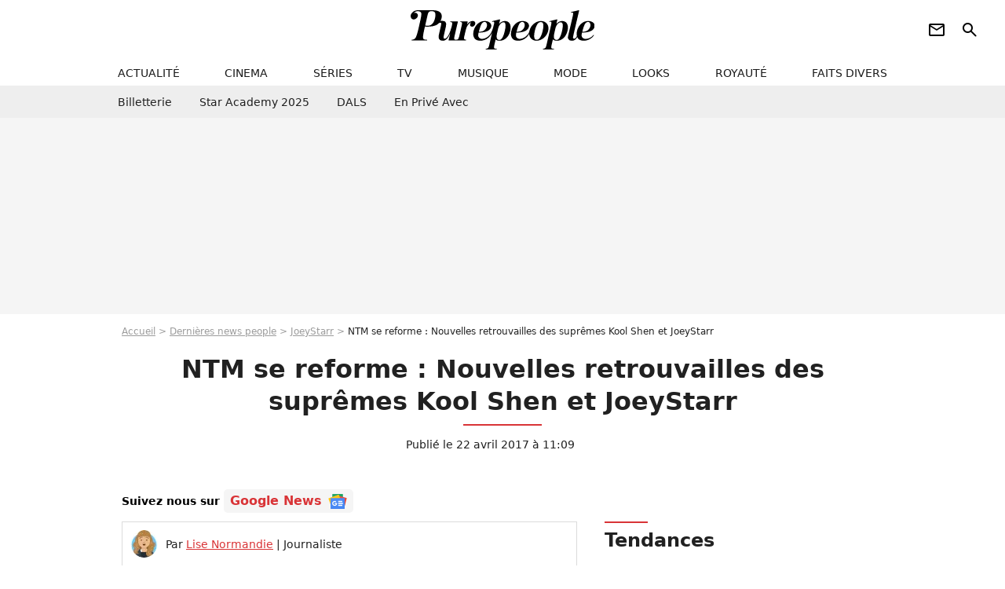

--- FILE ---
content_type: text/html; charset=UTF-8
request_url: https://www.purepeople.com/article/ntm-se-reforme-nouvelles-retrouvailles-des-supremes-kool-shen-et-joeystarr_a232192/1
body_size: 15703
content:
<!DOCTYPE html>
<html>
    <head>
        <meta charset="UTF-8">
        <meta name="robots" content="index,follow,max-snippet:-1,max-image-preview:large,max-video-preview:6" />
                <meta name="viewport" content="width=device-width, initial-scale=1.0, maximum-scale=1.0, minimum-scale=1.0, user-scalable=no">
        <title>NTM se reforme : Nouvelles retrouvailles des suprêmes Kool Shen et JoeyStarr - Purepeople</title>

                <link rel="alternate" href="android-app://com.c4mprod.purepeople/purepeople/article/232192" />
    <link rel="alternate" href="ios-app://369343091/purepeople/article/232192" />

                                                                                                                                        
        
            <meta property="og:url" content="https://www.purepeople.com/article/ntm-se-reforme-nouvelles-retrouvailles-des-supremes-kool-shen-et-joeystarr_a232192/1">
    
    
    
    
                    <meta property="article:published_time" content="2017-04-22T11:09:00+02:00">
    
                    <meta property="article:modified_time" content="2017-04-22T11:09:00+02:00">
    
            <meta property="article:section" content="People France" />
    
            <meta name="keywords" content="" />
        <meta name="Googlebot" content="noarchive" />
        <meta name="author" content="Purepeople" />
        <meta name="country" content="France" />
        <meta name="geo.country" content="FR" />
                <meta name="description" content="Les deux rappeurs vont marquer le coup pour le 30e anniversaire de leur mythique duo." />
                        <meta name="twitter:site" content="@purepeople" />
                    <meta property="og:type" content="article" />
        <meta name="twitter:card" content="summary_large_image" />
                <meta property="og:title" content="NTM se reforme : Nouvelles retrouvailles des suprêmes Kool Shen et JoeyStarr" />
        <meta name="twitter:title" content="NTM se reforme : Nouvelles retrouvailles des suprêmes Kool Shen et JoeyStarr" />
                        <meta property="og:description" content="Les deux rappeurs vont marquer le coup pour le 30e anniversaire de leur mythique duo." />
        <meta name="twitter:description" content="Les deux rappeurs vont marquer le coup pour le 30e anniversaire de leur mythique duo." />
                            <meta property="og:image" content="https://static1.purepeople.com/articles/2/23/21/92/@/3212947-joeystarr-et-kool-shen-le-groupe-supre-1200x630-3.jpg" />
    <meta name="twitter:image" content="https://static1.purepeople.com/articles/2/23/21/92/@/3212947-joeystarr-et-kool-shen-le-groupe-supre-1200x630-3.jpg" />
                                                
        <link rel="shortcut icon" type="image/x-icon" href="https://static1.purepeople.com/build/pp_fr/favicon.61e5803d.png">
        <link rel="icon" type="image/ico" href="https://static1.purepeople.com/build/pp_fr/favicon.61e5803d.png">

                        
                        <link rel="preload" href="https://static1.purepeople.com/build/pp_fr/logo_brand_main.dc58c8f3.svg" as="image" />
        

            <link rel="preload" href="https://static1.purepeople.com/articles/2/23/21/92/@/3212947-joeystarr-et-kool-shen-le-groupe-supre-580x0-3.jpg" as="image" />
    
                    <link rel="preload" href="https://static1.purepeople.com/build/pp_fr/article-cfec0aa46a35ad5246fa.css" as="style" />
        <link rel="stylesheet" href="https://static1.purepeople.com/build/pp_fr/article-cfec0aa46a35ad5246fa.css">
    
                                            
<script type="text/javascript">
(function(global) {
    var fontCss           = localStorage.getItem('pp_font_code');
    var distantFontHash   = localStorage.getItem('pp_font_url');
    var currentFontHash   = "https\u003A\/\/static1.purepeople.com\/build\/pp_fr\/fonts_standalone\u002Dca9bca69d1975272b808.css";

    if (fontCss && distantFontHash && (distantFontHash === currentFontHash)) {
        var style           = document.createElement('style');
            style.type      = 'text/css';
            style.innerHTML = fontCss;

        document.head.appendChild(style);
    }
}(window));
</script>
        
            </head>

        
    <body class="article-universe articlepage-route ">

                <div class="sub-body">
            

<header id="header-main" class="header-main js-header-main">
    <div class="header-top">
        <div class="header-top-left">
            <i id="header-main-menu-icon" class="header-main-menu-icon ui-icons">menu</i>
            <i id="header-main-close-icon" class="header-main-close-icon ui-icons">close2</i>
        </div>

                                <span class="js-b16 1F header-main-logo" aria-label="Accueil">
                <img
                    class="header-logo"
                    src="https://static1.purepeople.com/build/pp_fr/logo_brand_main.dc58c8f3.svg"
                    alt="Purepeople"
                    width="270"
                    height="50"
                >
            </span>
                    
        <div class="header-top-right">
                        <div class="header-main-btn-holder">
                                                            <span class="js-b16 [base64] header-additional-icon-link" target="_blank" rel="nooponer">
                            <i title="Newsletter" class="ui-icons header-additional-icon">newsletter</i>
                        </span>
                    
                                                </div>
            
                                        <i id="header-main-search-icon" class="ui-icons header-main-search-icon">search</i>
                    </div>
    </div>

                        <nav id="header-nav-panel" class="header-bottom header-nav-unloaded"  data-subnav="/api/menu" >
            
                
    <div class="header-main-dropdown-container js-nav-item-holder">
        <div class="header-main-category">
                            <span class="js-b16 1F4943CCC21F2A header-main-nav-link ">actualité</span>
            
                            <i class="header-icon-more ui-icons">chevron_bot</i>
                <i class="header-icon-next ui-icons js-btn-expand-subnav">chevron_right</i>
                    </div>

                    <div class="header-main-subcategory js-subnav-item-holder" data-key="actualite"></div>
            </div>
            
                
    <div class="header-main-dropdown-container js-nav-item-holder">
        <div class="header-main-category">
                            <span class="js-b16 1FCB4A4C1F424649434E4A3FCB2620 header-main-nav-link ">cinema</span>
            
                            <i class="header-icon-more ui-icons">chevron_bot</i>
                <i class="header-icon-next ui-icons js-btn-expand-subnav">chevron_right</i>
                    </div>

                    <div class="header-main-subcategory js-subnav-item-holder" data-key="cinema"></div>
            </div>
            
                
    <div class="header-main-dropdown-container js-nav-item-holder">
        <div class="header-main-category">
                            <span class="js-b16 1FCB4A4C1FC243C14643C23FCB22242B header-main-nav-link ">séries</span>
            
                            <i class="header-icon-more ui-icons">chevron_bot</i>
                <i class="header-icon-next ui-icons js-btn-expand-subnav">chevron_right</i>
                    </div>

                    <div class="header-main-subcategory js-subnav-item-holder" data-key="serie"></div>
            </div>
            
                
    <div class="header-main-dropdown-container js-nav-item-holder">
        <div class="header-main-category">
                            <span class="js-b16 1FCB4A4C1FCB4348433FCB222525 header-main-nav-link ">tv</span>
            
                            <i class="header-icon-more ui-icons">chevron_bot</i>
                <i class="header-icon-next ui-icons js-btn-expand-subnav">chevron_right</i>
                    </div>

                    <div class="header-main-subcategory js-subnav-item-holder" data-key="tv"></div>
            </div>
            
                
    <div class="header-main-dropdown-container js-nav-item-holder">
        <div class="header-main-category">
                            <span class="js-b16 1FCB4A4C1F4EC3C246CAC3433FCB212520 header-main-nav-link ">musique</span>
            
                            <i class="header-icon-more ui-icons">chevron_bot</i>
                <i class="header-icon-next ui-icons js-btn-expand-subnav">chevron_right</i>
                    </div>

                    <div class="header-main-subcategory js-subnav-item-holder" data-key="musique"></div>
            </div>
            
                
    <div class="header-main-dropdown-container js-nav-item-holder">
        <div class="header-main-category">
                            <span class="js-b16 1FCB4A4C1F4E4F4B433FCB212C21 header-main-nav-link ">mode</span>
            
                            <i class="header-icon-more ui-icons">chevron_bot</i>
                <i class="header-icon-next ui-icons js-btn-expand-subnav">chevron_right</i>
                    </div>

                    <div class="header-main-subcategory js-subnav-item-holder" data-key="mode"></div>
            </div>
            
                
    <div class="header-main-dropdown-container js-nav-item-holder">
        <div class="header-main-category">
                            <span class="js-b16 1FCB4A4C1F484F4F473FCB21232B header-main-nav-link ">looks</span>
            
                            <i class="header-icon-more ui-icons">chevron_bot</i>
                <i class="header-icon-next ui-icons js-btn-expand-subnav">chevron_right</i>
                    </div>

                    <div class="header-main-subcategory js-subnav-item-holder" data-key="looks"></div>
            </div>
            
                
    <div class="header-main-dropdown-container js-nav-item-holder">
        <div class="header-main-category">
                            <span class="js-b16 1FCB4A4C1F444A4E464848431EC14FC64A48433FCB2A242B header-main-nav-link ">royauté</span>
            
                            <i class="header-icon-more ui-icons">chevron_bot</i>
                <i class="header-icon-next ui-icons js-btn-expand-subnav">chevron_right</i>
                    </div>

                    <div class="header-main-subcategory js-subnav-item-holder" data-key="royaute"></div>
            </div>
            
                
    <div class="header-main-dropdown-container js-nav-item-holder">
        <div class="header-main-category">
                            <span class="js-b16 1FCB4A4C1F444A46CBC21E4B46C443C1C23FCB232424 header-main-nav-link ">faits divers</span>
            
                            <i class="header-icon-more ui-icons">chevron_bot</i>
                <i class="header-icon-next ui-icons js-btn-expand-subnav">chevron_right</i>
                    </div>

                    <div class="header-main-subcategory js-subnav-item-holder" data-key="faits_divers"></div>
            </div>
</nav>
            
        <div id="header-main-search-container" class="header-main-search-container">
        <div id="header-main-search-canceled" class="header-main-search-canceled">Annuler</div>

        
<form method="post" action="/rechercher" class="search-form js-search">
    <label for="search_bar" class="search-form-label" aria-label="Rechercher sur Purepeople"><i class="search-form-picto ui-icons">search</i></label>
    <input
        id="search_bar"
        name="q"
        type="text"
        class="search-form-input js-input-txt"
        placeholder="Rechercher sur Purepeople"
    />
    <button type="submit" class="search-form-submit js-submit-form" disabled aria-label="label.header.search.submit">
        OK
    </button>
</form><div class="header-main-asset-container">
                <span>Ex:</span>

                                    <span class="js-b16 1FC0434FC048431F4E4AC1464F491E424FCB4648484AC14B3FC0212325 header-main-asset">Marion Cotillard</span>
                    ,                                    <span class="js-b16 1FC0434FC048431FC2454A4746C14A3FC0262125 header-main-asset">Shakira</span>
                    ,                                    <span class="js-b16 1FC0434FC048431F474ACB431E4E464B4B4843CB4F493FC024202C header-main-asset">Kate Middleton</span>
                    ,                                    <span class="js-b16 1FC0434FC048431FC2434843494A1E4C4F4E43CD3FC021222526 header-main-asset">Selena Gomez</span>
                                                </div></div>
    </header>
                
            
    
        
    <div id="link-bar-container" class="link-bar-container">
        
<div  class="roller-holder js-roller roller-no-nav" data-offset="15"     ><div class="roller-slider"><span class="js-b16 [base64] roller-item link-bar-item" target="_blank" role="menuitem"><span class="link-bar-item-title">Billetterie</span></span><span class="js-b16 1FCB4A4C1FC2CB4AC11E4A424A4B434EC63FCB22252A roller-item link-bar-item" role="menuitem"><span class="link-bar-item-title">Star Academy 2025</span></span><span class="js-b16 1FCB4A4C1F4B4A49C2431E4AC443421E4843C21EC2CB4AC1C23FCB242220 roller-item link-bar-item" role="menuitem"><span class="link-bar-item-title">DALS</span></span><span class="js-b16 1FCB4A4C1F43491EC0C146C4431E4AC443423FCB242320 roller-item link-bar-item" role="menuitem"><span class="link-bar-item-title">En privé avec</span></span></div><div class="roller-btn-holder"><button class="roller-btn btn-left disabled ui-icons" aria-label="Aller vers la gauche">chevron_left</button><button class="roller-btn btn-right ui-icons" aria-label="Aller vers la droite">chevron_right</button></div></div>    </div>

                            



    


<div class="ad-placement ad-placement-header ad-placeholder">
                    <div class="ad-logo"></div>
    
    <div class="ad-container">
        
                    <div class="ad-item "
                id="jad-header-01"
                data-position="header"
                data-device="all"
                data-keywords="%7B%22special-targeting%22%3A%22header%22%7D">
            </div>
            </div>
</div>

                                
            
            <main class="main-content" id="main-content"><div class="breadcrumb">
    <a class="item" href="/">Accueil</a><a class="item" href="/news/1">Dernières news people</a><a class="item" href="/people/joeystarr_p557">JoeyStarr</a><h1 class="item" role="heading" aria-level="1">NTM se reforme : Nouvelles retrouvailles des suprêmes Kool Shen et JoeyStarr</h1></div>                    

<div class="article-title-container mg-container">
    
                                                        
    
    
    
    <div class="title-page-container"
            >
                <div class="title-page-text">
        NTM se reforme : Nouvelles retrouvailles des suprêmes Kool Shen et JoeyStarr</div></div>


    
    <div class="article-title-published-container">
        <span class="article-title-published">
                            Publié le  22 avril 2017 à 11:09
                    </span>
                    



<div class="share-container js-share"
            data-title="NTM se reforme : Nouvelles retrouvailles des suprêmes Kool Shen et JoeyStarr"
    
    
    
                
                                            
                            
         data-jan="{&quot;eventAction&quot;:[&quot;click&quot;],&quot;eventName&quot;:&quot;social_share&quot;,&quot;position_name&quot;:&quot;social_share_button&quot;}"
    
>
    <div class="icon-container article-title-share ">
        <i class="ui-icons icon-share icon-share">share</i>
    </div>

            <span class="txt-container">Partager</span>
    </div>
            </div>
</div>

<div id="gg-news-anchor" class="article-google-news-anchor"></div>


                                <div class="gd-2-cols">
                                        <div class="left-col">
                            <section class="article-container">
                                        
            
        <div class="author-article-bio-container mg-content">
            <div class="author-article-bio-link-container">
                <img src="https://static1.purepeople.com/authors/3/43/@/43-60dc2bd2108eb-35x35-1.jpg"
                    class="author-article-picture"
                    width="35"
                    height="35"
                />

                <span class="author-article-bio-link-span">
                    Par

                    <span class="author-article-bio-name">
                                            <a class="author-article-bio-link" href="/auteur/lise-normandie_a43">Lise Normandie</a>
                                        </span>

                    |

                    <span class="author-article-bio-status">
                                            Journaliste
                                        </span>
                </span>
            </div>

                        <div class="author-article-bio-description">
                Depuis sa Normandie natale, elle aspirait à une vie bien plus palpitante. Lassée du beurre, du cidre et des vaches, s'installer à Paris a changé sa vie... Se sentir plus proche et connectée de toutes ses stars préférées…
            </div>
            
                                                </div>
                        
                    
<div class="article-headline mg-content">
    Les deux rappeurs vont marquer le coup pour le 30e anniversaire de leur mythique duo.
</div>
        
        <div class="mg-container js-editorial-content" id="article-content">
                                
            
    <div data-src="https://printaudio.360.audion.fm/public/playerScripts/v1/collections/m5lyAJqWa89P/player.js" class="audion-reader mg-content" id="audion_player_placeholder"></div>
                
        
        
        
        
    <div class="main-media-container mg-content">
                    
            
            

        


        
<div class="player-container js-media-player player-main"  id="player-main">
                                                        
                    <div class="player-item"
        
                    data-playlist-id="x9qkpe"
        
                    data-media-id="0"
        
        
                    data-position="playertop"
        
                    data-smart-mute="1"
        
        data-player-id="x1j43y"
    >
        <div class="player-anchor" >
                            <img class="player-thumbnail" src="https://static1.purepeople.com/articles/2/23/21/92/@/3212947-joeystarr-et-kool-shen-le-groupe-supre-580x326-3.jpg" width="580" height="326" >
                    </div>
    </div>
                        
                </div>

                                </div>



    
<div  class="roller-holder js-roller mg-content roller-holder-article" data-offset="15"     ><div class="roller-slider"><a class="horizontal-img-container roller-item roller-item-article" href="/media/joeystarr-et-kool-shen-le-groupe-supre_m3212947"><figure class="thumbnail thumbnail-1-1 thumbnail-cover"
                    ><img class="horizontal-img-article thumb-img"
            src="https://static1.purepeople.com/articles/2/23/21/92/@/3212947-joeystarr-et-kool-shen-le-groupe-supre-100x100-3.jpg"
            alt="JoeyStarr et Kool Shen - Le groupe Suprême NTM lors de leur concert au parc des princes à Paris le 19 juin 2010."
            width="100"
            height="100"
            loading="lazy"
                
            role="presentation"
        /></figure></a><a class="horizontal-img-container roller-item roller-item-article" href="/media/joeystarr-et-kool-shen-a-paris-le-1er-de_m3212959"><figure class="thumbnail thumbnail-1-1 thumbnail-cover"
                    ><img class="horizontal-img-article thumb-img"
            src="https://static1.purepeople.com/articles/2/23/21/92/@/3212959-joeystarr-et-kool-shen-a-paris-le-1er-de-100x100-3.jpg"
            alt="JoeyStarr et Kool Shen à Paris le 1er décembre 1998."
            width="100"
            height="100"
            loading="lazy"
                
            role="presentation"
        /></figure></a><a class="horizontal-img-container roller-item roller-item-article" href="/media/concert-de-ntm_m3212968"><figure class="thumbnail thumbnail-1-1 thumbnail-cover"
                    ><img class="horizontal-img-article thumb-img"
            src="https://static1.purepeople.com/articles/2/23/21/92/@/3212968-concert-de-ntm-100x100-3.jpg"
            alt="Concert de NTM."
            width="100"
            height="100"
            loading="lazy"
                
            role="presentation"
        /></figure></a><a class="horizontal-img-container roller-item roller-item-article" href="/media/kool-shen-et-joeystarr-du-groupe-supreme_m3212953"><figure class="thumbnail thumbnail-1-1 thumbnail-cover"
                    ><img class="horizontal-img-article thumb-img"
            src="https://static1.purepeople.com/articles/2/23/21/92/@/3212953-kool-shen-et-joeystarr-du-groupe-supreme-100x100-3.jpg"
            alt="Kool Shen et JoeyStarr du groupe Suprême NTM lors de leur concert à Paris Bercy le 19 septembre 2008."
            width="100"
            height="100"
            loading="lazy"
                
            role="presentation"
        /></figure></a><a class="horizontal-img-container roller-item roller-item-article" href="/media/joeystarr-et-kool-shen-le-groupe-supre_m3212977"><figure class="thumbnail thumbnail-1-1 thumbnail-cover"
                    ><img class="horizontal-img-article thumb-img"
            src="https://static1.purepeople.com/articles/2/23/21/92/@/3212977-joeystarr-et-kool-shen-le-groupe-supre-100x100-2.jpg"
            alt="JoeyStarr et Kool Shen - Le groupe Suprêm NTM lors de leur concert au Parc des Princes à Paris le 19 juin 2010."
            width="100"
            height="100"
            loading="lazy"
                
            role="presentation"
        /></figure></a><span class="js-b16 1F4E434B464A1F474F4F481EC24543491E43CB1E4D4F43C6C2CB4AC1C11E4BC31E4CC14FC3C0431EC2C3C0C1434E433F4E22212A21262324 horizontal-img-container roller-item roller-item-article"><figure class="thumbnail thumbnail-1-1 thumbnail-cover"
                    ><img class="horizontal-img-article thumb-img"
            src="https://static1.purepeople.com/articles/2/23/21/92/@/3212956-kool-shen-et-joeystarr-du-groupe-supreme-100x100-2.jpg"
            alt="Kool Shen et JoeyStarr du groupe Suprême NTM lors de leur concert à Paris Bercy le 19 septembre 2008."
            width="100"
            height="100"
            loading="lazy"
                
            role="presentation"
        /></figure></span><a class="horizontal-img-container roller-item roller-item-article" href="/media/joeystarr-sur-scene-pour-un-concert-de_m3212962"><figure class="thumbnail thumbnail-1-1 thumbnail-cover"
                    ><img class="horizontal-img-article thumb-img"
            src="https://static1.purepeople.com/articles/2/23/21/92/@/3212962-joeystarr-sur-scene-pour-un-concert-de-100x100-2.jpg"
            alt="JoeyStarr, sur scène pour un concert de NTM."
            width="100"
            height="100"
            loading="lazy"
                
            role="presentation"
        /></figure></a><a class="horizontal-img-container roller-item roller-item-article" href="/media/kool-shen-sur-scene-pour-un-concert-de-n_m3212965"><figure class="thumbnail thumbnail-1-1 thumbnail-cover"
                    ><img class="horizontal-img-article thumb-img"
            src="https://static1.purepeople.com/articles/2/23/21/92/@/3212965-kool-shen-sur-scene-pour-un-concert-de-n-100x100-2.jpg"
            alt="Kool Shen sur scène pour un concert de NTM."
            width="100"
            height="100"
            loading="lazy"
                
            role="presentation"
        /></figure></a><a class="horizontal-img-container roller-item roller-item-article" href="/media/joeystarr-et-kool-shen-sur-scene-pour-un_m3212971"><figure class="thumbnail thumbnail-1-1 thumbnail-cover"
                    ><img class="horizontal-img-article thumb-img"
            src="https://static1.purepeople.com/articles/2/23/21/92/@/3212971-joeystarr-et-kool-shen-sur-scene-pour-un-100x100-2.jpg"
            alt="JoeyStarr et Kool Shen sur scène pour un concert de NTM."
            width="100"
            height="100"
            loading="lazy"
                
            role="presentation"
        /></figure></a><a class="horizontal-img-container roller-item roller-item-article" href="/media/info-le-groupe-de-rap-ntm-va-se-refo_m3212980"><figure class="thumbnail thumbnail-1-1 thumbnail-cover"
                    ><img class="horizontal-img-article thumb-img"
            src="https://static1.purepeople.com/articles/2/23/21/92/@/3212980-info-le-groupe-de-rap-ntm-va-se-refo-100x100-1.jpg"
            alt="Info - Le groupe de rap, NTM, va se reformer - Archives - JoeyStarr (Joey Starr) et Kool Shen du groupe NTM00/00/1900 - "
            width="100"
            height="100"
            loading="lazy"
                
            role="presentation"
        /></figure></a></div><div class="roller-btn-holder"><button class="roller-btn btn-left disabled ui-icons" aria-label="Aller vers la gauche">chevron_left</button><button class="roller-btn btn-right ui-icons" aria-label="Aller vers la droite">chevron_right</button></div></div>





            
                            

    

    
    

<div class="ad-placement ad-placement-atf mg-content ad-only-mobile ad-placeholder ad-entitled">
                    <div class="ad-logo"></div>
    
    <div class="ad-container">
                                <div class="ad-title">La suite après la publicité</div>
        
                    <div class="ad-item "
                id="jad-atf_mobile-01"
                data-position="rectangle_atf"
                data-device="mobile"
                data-keywords="%5B%5D">
            </div>
            </div>
</div>

                                            
                                            
                        
        
                        <div class="block-text">
            <p>Ils se sont séparés sans jamais vraiment se quitter. Comme ils l'avaient précédemment fait en 2008, <a href="/people/joeystarr_p557">JoeyStarr</a> et son acolyte <a href="/people/kool-shen_p558">Kool Shen</a> reforment NTM. Selon <em>Le Parisien</em>, les deux célèbres rappeurs aujourd'hui âgés de 49 et 51 ans préparent actuellement leur retour scénique pour mars 2018. Un <em>come-back</em> qui ne doit rien au hasard puisque le duo survolté, qui a créé ses premiers morceaux à Saint-Denis, fêtera ses 30 ans l'année prochaine, des retrouvailles qui permettront également de rééditer l'un de leurs incontournables, l'album <em>Suprême NTM</em> sorti en avril 1998 sur lequel figurent les tubes <em>Ma Benz, Laisse pas traîner ton fils</em> ou encore <em>Seine-Saint-Denis Style</em>.</p><p><a href="/article/joeystarr-et-kool-shen-retrouvailles-pour-l-amour-du-football_a202518/1">Restés très proches</a> malgré leur séparation en 2001, JoeyStarr et Kool Shen avaient déjà joué la carte des retrouvailles sur scène en 2008 avec plusieurs concerts à guichets fermés à Bercy, une tournée des Zénith et un concert en apothéose au Parc des Princes en 2010. Plus récemment, les deux rappeurs se sont retrouvés devant le public le 18 avril 2016, Kool Shen rejoignant JoeyStarr sur la scène de l'Olympia. Si chacun a réussi à tracer sa route avec des albums solo, une expérience au théâtre (<a href="/article/joeystarr-premiers-pas-au-theatre-sa-voix-est-son-meilleur-atout_a223658/1">avec <em>Éloquence à l'Assemblée</em></a><em></em>, lecture de discours qui ont marqué l'histoire de France) et un essor au cinéma pour JoeyStarr, et un passage sur grand écran aussi pour Kool Shen (vu dans <em>Réparer les vivants</em> en 2016), l'envie de se retrouver et reprendre le micro ensemble est toujours aussi forte.</p><p>Le retour de NTM n'est pas le seul annoncé cette semaine. Un autre grand nom du rap français revient, Mc Solaar. Après dix années d'absence, <a href="/article/mc-solaar-de-retour-apres-dix-ans-d-absence-pris-dans-cette-routine_a231985/1">l'artiste de 48 ans enregistre actuellement son huitième album</a>, lui qui a vécu avec plaisir une décennie de routine.</p><p>Olivia Maunoury</p><p></p><p></p><p></p>
        </div>
        
                    
        </div>
    </section>

        
        
                        <section class="mg-container js-embed" data-type="outbrain">
                            <!-- OUTBRAIN -->
<div class="OUTBRAIN"
     data-src="https://www.purepeople.com/article/ntm-se-reforme-nouvelles-retrouvailles-des-supremes-kool-shen-et-joeystarr_a232192/1"
     data-widget-id="AR_20"
     data-ob-template="purepeople"
></div>
<!-- OUTBRAIN -->

                    </section>
    


        


            <section class="mg-container">
                            
                
                    
    
    
    
    <div class="title-section-container"
            >
                <div class="title-section-text">
        À propos de</div></div>



            <div class="gd gd-gap-15 mg-content">
                



    

<div class="people-mentioned-container">
    




    
<div class="person-card-main">
    <div class="person-card-info-container person-card-bg-img">
                            
        
        
                
                
    
    
    
    
        
                
        <figure class="thumbnail thumbnail-cover"
                    >
                                    
                
            
                            
        <img class="people-mentioned-img thumb-img"
            src="https://static1.purepeople.com/people/7/55/7/@/126215-joeystarr-100x100-2.jpg"
            alt="JoeyStarr"
            width="100"
            height="100"
            loading="lazy"
                        
                        
                            
         fetchpriority="high"
    
            role="presentation"
        />

            
        
        
                </figure>

        
        
        <div class="person-card-person-info">
                                                <span class="js-b16 1FC0434FC048431F4D4F43C6C2CB4AC1C13FC023232C person-card-info-name person-card-name-link">
                        JoeyStarr
                    </span>
                            
                    </div>
    </div>

                    
                
            
                            
        <img class="person-card-img-blur"
            src="https://static1.purepeople.com/people/7/55/7/@/126215-joeystarr-200x200-2.jpg"
            alt=""
            width=""
            height=""
            loading="lazy"
                
            role="presentation"
        />

            
            </div>


                                        <div class="people-mentioned-card ">
            
                        <a class="people-mentioned-card-link"
                href="/article/joeystarr-saccorde-une-pause-hors-du-temps-a-plusieurs-milliers-de-kilometres-de-la-france-et-il-netait-pas-seul_a546364/1">
                <span class="people-mentioned-card-title">
                    JoeyStarr s’accorde une &quot;pause hors du temps&quot; à plusieurs milliers de kilomètres de la France, et il n’était pas seul
                </span>
            </a>

                            <div class="people-mentioned-card-date">
                    13 janvier 2026 à 23:00
                </div>
                    </div>
                                        <div class="people-mentioned-card people-mentioned-card-bordered">
            
                        <a class="people-mentioned-card-link"
                href="/article/joeystarr-cette-grande-residence-sur-trois-niveaux-situee-en-plein-paris-dans-laquelle-ils-etaient-plusieurs-a-vivre_a546265/1">
                <span class="people-mentioned-card-title">
                    JoeyStarr : Cette grande résidence sur trois niveaux située en plein Paris, dans laquelle ils étaient plusieurs à vivre
                </span>
            </a>

                            <div class="people-mentioned-card-date">
                    9 janvier 2026 à 20:37
                </div>
                    </div>
                                        <div class="people-mentioned-card people-mentioned-card-bordered">
            
                        <a class="people-mentioned-card-link"
                href="/article/joeystarr-pourquoi-son-fils-aine-matisse-a-quitte-la-france-pour-aller-vivre-sur-un-autre-continent_a543848/1">
                <span class="people-mentioned-card-title">
                    JoeyStarr : pourquoi son fils aîné Matisse a quitté la France pour aller vivre sur un autre continent
                </span>
            </a>

                            <div class="people-mentioned-card-date">
                    27 octobre 2025 à 06:06
                </div>
                    </div>
                                        <div class="people-mentioned-card people-mentioned-card-bordered">
            
                        <span class="js-b16 [base64] people-mentioned-card-link">
                <span class="people-mentioned-card-title">
                    Intrusion nocturne chez JoeyStarr : Un butin à 6 chiffres dérobé en présence de sa compagne, une première décision prise
                </span>
            </span>

                            <div class="people-mentioned-card-date">
                    3 septembre 2025 à 21:35
                </div>
                    </div>
    
                
    
        
        
        
                            
        
                            
        
        
    
        <a
    class="btn btn-type-tertiary btn-md"
            href="/people/joeystarr_p557/articles/1"
            
        >
                            <span>Tous les articles</span>
            </a>

    </div>

            </div>
        </section>
    
            <section class="mg-container" >
                            
                
                    
    
    
    
    <div class="title-section-container"
            >
                <div class="title-section-text">
        Mots clés</div></div>



            
                                        <a class="tag-card" href="/tag/people-france_t312">
            People France
        </a>
                                            <a class="tag-card" href="/tag/musique_t280">
            Musique
        </a>
                                            <span class="js-b16 1FCB4A4C1F424F494243C1CB3FCB2A2020 tag-card">
            Concert
        </span>
                                            <span class="js-b16 1FCB4A4C1FC0454FCB4F3FCB222A2C tag-card">
            Photo
        </span>
                                            <span class="js-b16 1FCB4A4C1F4A4E46CB46433FCB2126 tag-card">
            Amitié
        </span>
            </section>
    
            <span id="gg-news-link" class="article-google-news">Suivez nous sur <span class="js-b16 [base64] article-google-news-link" rel="noopener, nofollow" target="_blank">Google News <img class="article-google-news-logo" src="/build/common/gg_news.010384be.svg" width="24" height="19" loading="lazy" /></span></span>
                    </div>
                    
                                        <div class="right-col">
                                                                                     
    <section class="rc-section mg-container">
                            
                
                    
    
    
    
    <div class="title-section-container"
            >
                <div class="title-section-text">
        Tendances</div></div>


    
    <div class="rc-content ">
                                                    <a class="tag-card" href="/people/pascal-obispo_p138">
                    Pascal Obispo
                </a>
                                            <a class="tag-card" href="/people/faudel_p1007">
                    Faudel
                </a>
                                            <a class="tag-card" href="/people/claude-francois_p278">
                    Claude François
                </a>
                                            <a class="tag-card" href="/people/kendji-girac_p542210">
                    Kendji Girac
                </a>
                                            <a class="tag-card" href="/people/frederic-francois_p1688">
                    Frédéric François
                </a>
                                            <a class="tag-card" href="/people/christophe-mae_p444">
                    Christophe Maé
                </a>
                                            <a class="tag-card" href="/people/laeticia-hallyday_p283">
                    Laeticia Hallyday
                </a>
                                            <a class="tag-card" href="/people/adriana-karembeu_p1254">
                    Adriana Karembeu
                </a>
                        </div>

                                                    
    
        
        
        
                            
        
                            
        
        
    
        <span class="js-b16 1FC0434FC04843 btn btn-type-tertiary btn-md">
                            <span>Voir tous les people</span>
            </span>

                    </section>



    
    

    
<div class="ad-placement ad-placement-atf mg-container ad-only-desk ad-placeholder ad-sticky">
                    <div class="ad-logo"></div>
    
    <div class="ad-container">
        
                    <div class="ad-item "
                id="jad-atf_desktop-01"
                data-position="rectangle_atf"
                data-device="desktop"
                data-keywords="%5B%5D">
            </div>
            </div>
</div>

     
    
    
    <section class="rc-section mg-container">
                            
                
                    
    
    
    
    <div class="title-section-container"
            >
                <div class="title-section-text">
        Sur le même thème</div></div>


    
    <div class="rc-content gd gd-gap-15 gd-s-1">
                                    

        












                



    


    


                        








<article class="news-card news-card-1 news-card-row"     >
    <!-- news card picture -->
                        
            
                    
        
                    
                
                
    
    
    
    
        
                
        <figure class="thumbnail news-card-picture thumbnail-1-1 thumbnail-cover"
                    >
                                    
                            
            
                            
        <img class="thumb-img-100 thumb-img"
            src="https://static1.purepeople.com/uploads/d7/98/f0/0b/733d05c3160c1e58-105x105-1.jpg"
            alt="Un bébé avec sa compagne, une nouvelle silhouette... Cinq ans après Top Chef, nouvelle vie pour ce candidat !"
            width="105"
            height="105"
            loading="lazy"
                
            role="presentation"
        />

            
        
        
                </figure>

        
            
    <div class="news-card-info">
                                                
                                                
                                                    <div
                    class="news-card-title"
                                    >

                                            <a href="/article/un-bebe-avec-sa-compagne-une-nouvelle-silhouette-cinq-ans-apres-top-chef-nouvelle-vie-pour-ce-candidat_a543180/1" class="news-card-link"      role="link" aria-label="Un bébé avec sa compagne, une nouvelle silhouette... Cinq ans après Top Chef, nouvelle vie pour ce candidat !">Un bébé avec sa compagne, une nouvelle silhouette... Cinq ans après Top Chef, nouvelle vie pour ce candidat !</a>
                    
                </div>
                            
                                                
                                                        <div class="news-card-date">2 octobre 2025</div>
                                        </div>
</article>

                            

        












                



    


    


                        








<article class="news-card news-card-1 news-card-row"     >
    <!-- news card picture -->
                        
            
                    
        
                    
                
                
    
    
    
    
        
                
        <figure class="thumbnail news-card-picture thumbnail-1-1 thumbnail-cover"
                    >
                                    
                            
            
                            
        <img class="thumb-img-100 thumb-img"
            src="https://static1.purepeople.com/uploads/12/e1/44/31/d2bd078b9559b6f5-105x105-1.jpg"
            alt="Kate Middleton, le prince William et leurs enfants George, Louis et Charlotte démarrent une nouvelle vie : voici les photos de Forest Lodge, leur nouvelle demeure"
            width="105"
            height="105"
            loading="lazy"
                
            role="presentation"
        />

            
        
        
                </figure>

        
            
    <div class="news-card-info">
                                                
                                                
                                                    <div
                    class="news-card-title"
                                    >

                                            <a href="/article/kate-middleton-le-prince-william-et-leurs-enfants-george-louis-et-charlotte-demarrent-une-nouvelle-vie-voici-les-photos-de-forest-lodge-leur-nouvelle-demeure_a544225/1" class="news-card-link"      role="link" aria-label="Kate Middleton, le prince William et leurs enfants George, Louis et Charlotte démarrent une nouvelle vie : voici les photos de Forest Lodge, leur nouvelle demeure">Kate Middleton, le prince William et leurs enfants George, Louis et Charlotte démarrent une nouvelle vie : voici les photos de Forest Lodge, leur nouvelle demeure</a>
                    
                </div>
                            
                                                
                                                        <div class="news-card-date">2 novembre 2025</div>
                                        </div>
</article>

                            

        












                



    


    


                        








<article class="news-card news-card-1 news-card-row"     >
    <!-- news card picture -->
                        
            
                    
        
                    
                
                
    
    
    
    
        
                
        <figure class="thumbnail news-card-picture thumbnail-1-1 thumbnail-cover"
                    >
                                    
                            
            
                            
        <img class="thumb-img-100 thumb-img"
            src="https://static1.purepeople.com/uploads/76/a5/9b/d8/5a2db946b9ac6f44-105x105-2.jpg"
            alt="Le nouvel animateur préféré des Français, qui succède à Faustine Bollaert réagit, à la grande nouvelle : &quot;J’ai mis une journée à m’en remettre&quot;"
            width="105"
            height="105"
            loading="lazy"
                
            role="presentation"
        />

            
        
        
                </figure>

        
            
    <div class="news-card-info">
                                                
                                                
                                                    <div
                    class="news-card-title"
                                    >

                                            <a href="/article/le-nouvel-animateur-prefere-des-francais-qui-succede-a-faustine-bollaert-reagit-a-la-grande-nouvelle-jai-mis-une-journee-a-men-remettre_a545877/1" class="news-card-link"      role="link" aria-label="Le nouvel animateur préféré des Français, qui succède à Faustine Bollaert réagit, à la grande nouvelle : &quot;J’ai mis une journée à m’en remettre&quot;">Le nouvel animateur préféré des Français, qui succède à Faustine Bollaert réagit, à la grande nouvelle : &quot;J’ai mis une journée à m’en remettre&quot;</a>
                    
                </div>
                            
                                                
                                                        <div class="news-card-date">24 décembre 2025</div>
                                        </div>
</article>

                            

        












                



    


    


                        








<article class="news-card news-card-1 news-card-row"     >
    <!-- news card picture -->
                        
            
                    
        
                    
                
                
    
    
    
    
        
                
        <figure class="thumbnail news-card-picture thumbnail-1-1 thumbnail-cover"
                    >
                                    
                            
            
                            
        <img class="thumb-img-100 thumb-img"
            src="https://static1.purepeople.com/uploads/79/9c/de/d1/4a05bdddf417b654-105x105-2.jpg"
            alt="Nouvelle vie loin de la France pour cette figure du petit écran, sa nouvelle activité sous les cocotiers rapporte gros !"
            width="105"
            height="105"
            loading="lazy"
                
            role="presentation"
        />

            
        
        
                </figure>

        
            
    <div class="news-card-info">
                                                
                                                
                                                    <div
                    class="news-card-title"
                                    >

                                            <a href="/article/nouvelle-vie-loin-de-la-france-pour-cette-figure-du-petit-ecran-sa-nouvelle-activite-sous-les-cocotiers-rapporte-gros_a544832/1" class="news-card-link"      role="link" aria-label="Nouvelle vie loin de la France pour cette figure du petit écran, sa nouvelle activité sous les cocotiers rapporte gros !">Nouvelle vie loin de la France pour cette figure du petit écran, sa nouvelle activité sous les cocotiers rapporte gros !</a>
                    
                </div>
                            
                                                
                                                        <div class="news-card-date">1 janvier 2026</div>
                                        </div>
</article>

                            

        












                



    


    


                        








<article class="news-card news-card-1 news-card-row"     >
    <!-- news card picture -->
                        
            
                    
        
                    
                
                
    
    
    
    
        
                
        <figure class="thumbnail news-card-picture thumbnail-1-1 thumbnail-cover"
                    >
                                    
                            
            
                            
        <img class="thumb-img-100 thumb-img"
            src="https://static1.purepeople.com/uploads/a0/bd/fd/d9/90923b32e5e690ac-105x105-1.jpg"
            alt="La nouvelle vie d&#039;Hugo Manos : après sa rupture avec Laurent Ruquier, il va de l&#039;avant et donne un nouvel élan à sa carrière professionnelle"
            width="105"
            height="105"
            loading="lazy"
                
            role="presentation"
        />

            
        
        
                </figure>

        
            
    <div class="news-card-info">
                                                
                                                
                                                    <div
                    class="news-card-title"
                                    >

                                            <span class="js-b16 [base64] news-card-link" role="link" aria-label="La nouvelle vie d&#039;Hugo Manos : apr&egrave;s sa rupture avec Laurent Ruquier, il va de l&#039;avant et donne un nouvel &eacute;lan &agrave; sa carri&egrave;re professionnelle">La nouvelle vie d&#039;Hugo Manos : après sa rupture avec Laurent Ruquier, il va de l&#039;avant et donne un nouvel élan à sa carrière professionnelle</span>
                    
                </div>
                            
                                                
                                                        <div class="news-card-date">31 octobre 2025</div>
                                        </div>
</article>

                            

        












                



    


    


                        








<article class="news-card news-card-1 news-card-row"     >
    <!-- news card picture -->
                        
            
                    
        
                    
                
                
    
    
    
    
        
                
        <figure class="thumbnail news-card-picture thumbnail-1-1 thumbnail-cover"
                    >
                                    
                            
            
                            
        <img class="thumb-img-100 thumb-img"
            src="https://static1.purepeople.com/uploads/a6/91/10/b7/4c0cdb3d83ed251c-105x105-1.jpg"
            alt="Bixente Lizarazu : Retrouvailles avec son fils Tximista, le demi-frère d&#039;Uhaina est le sosie de son père"
            width="105"
            height="105"
            loading="lazy"
                
            role="presentation"
        />

            
        
        
                </figure>

        
            
    <div class="news-card-info">
                                                
                                                
                                                    <div
                    class="news-card-title"
                                    >

                                            <span class="js-b16 [base64] news-card-link" role="link" aria-label="Bixente Lizarazu : Retrouvailles avec son fils Tximista, le demi-fr&egrave;re d&#039;Uhaina est le sosie de son p&egrave;re">Bixente Lizarazu : Retrouvailles avec son fils Tximista, le demi-frère d&#039;Uhaina est le sosie de son père</span>
                    
                </div>
                            
                                                
                                                        <div class="news-card-date">28 décembre 2025</div>
                                        </div>
</article>

                        </div>

                        </section>
     
    
    
    <section class="rc-section mg-container">
                            
                
                    
    
    
    
    <div class="title-section-container"
            >
                <div class="title-section-text">
        Les articles similaires</div></div>


    
    <div class="rc-content gd gd-gap-15 gd-s-1">
                                    

        












                



    


    


                        








<article class="news-card news-card-1 news-card-row"     >
    <!-- news card picture -->
                        
            
                    
        
                    
                
                
    
    
    
    
        
                
        <figure class="thumbnail news-card-picture thumbnail-1-1 thumbnail-cover"
                    >
                                    
                            
            
                            
        <img class="thumb-img-100 thumb-img"
            src="https://static1.purepeople.com/uploads/c3/38/3d/40/a613e87ffb22a4b7-105x105-1.jpg"
            alt="Nana Mouskouri, très proche de Serge Lama, explique pourquoi ils ne se sont jamais mis en couple : &quot;Je n&#039;étais pas…&quot;"
            width="105"
            height="105"
            loading="lazy"
                
            role="presentation"
        />

            
        
        
                </figure>

        
            
    <div class="news-card-info">
                                                
                                                
                                                    <div
                    class="news-card-title"
                                    >

                                            <a href="/article/nana-mouskouri-tres-proche-de-serge-lama-explique-pourquoi-ils-ne-se-sont-jamais-mis-en-couple-je-netais-pas_a544539/1" class="news-card-link"      role="link" aria-label="Nana Mouskouri, très proche de Serge Lama, explique pourquoi ils ne se sont jamais mis en couple : &quot;Je n&#039;étais pas…&quot;">Nana Mouskouri, très proche de Serge Lama, explique pourquoi ils ne se sont jamais mis en couple : &quot;Je n&#039;étais pas…&quot;</a>
                    
                </div>
                            
                                                
                                                        <div class="news-card-date">13 novembre 2025</div>
                                        </div>
</article>

                            

        












                



    


    


                        








<article class="news-card news-card-1 news-card-row"     >
    <!-- news card picture -->
                        
            
                    
        
                    
                
                
    
    
    
    
        
                
        <figure class="thumbnail news-card-picture thumbnail-1-1 thumbnail-cover"
                    >
                                    
                            
            
                            
        <img class="thumb-img-100 thumb-img"
            src="https://static1.purepeople.com/uploads/d0/3b/7d/65/885f507d1b6c92b7-105x105-2.jpg"
            alt="Après deux AVC, cette star des années 80 vient de faire son ultime concert, on ne la reverra plus"
            width="105"
            height="105"
            loading="lazy"
                
            role="presentation"
        />

            
        
        
                </figure>

        
            
    <div class="news-card-info">
                                                
                                                
                                                    <div
                    class="news-card-title"
                                    >

                                            <a href="/article/apres-deux-avc-cette-star-des-annees-80-vient-de-faire-son-ultime-concert-on-ne-la-reverra-plus_a541722/1" class="news-card-link"      role="link" aria-label="Après deux AVC, cette star des années 80 vient de faire son ultime concert, on ne la reverra plus">Après deux AVC, cette star des années 80 vient de faire son ultime concert, on ne la reverra plus</a>
                    
                </div>
                            
                                                
                                                        <div class="news-card-date">24 août 2025</div>
                                        </div>
</article>

                            

        












                



    


    


                        








<article class="news-card news-card-1 news-card-row"     >
    <!-- news card picture -->
                        
            
                    
        
                    
                
                
                
    
    
    
        
                
        <figure class="thumbnail news-card-picture thumbnail-1-1 thumbnail-cover thumbnail-play"
                    >
                                    
                            
            
                            
        <img class="thumb-img-100 thumb-img"
            src="https://static1.purepeople.com/uploads/28/36/eb/b2/c12f81f547d2cefa-105x105-1.jpg"
            alt="&quot;Je comprends sa démarche mais je ne le ferai pas&quot; : Florent Pagny donne des nouvelles de Vianney qui a changé de vie"
            width="105"
            height="105"
            loading="lazy"
                
            role="presentation"
        />

            
        
                    <i class="thumb-play ui-icons">player2</i>
        
                </figure>

        
            
    <div class="news-card-info">
                                                
                                                
                                                    <div
                    class="news-card-title"
                                    >

                                            <a href="/article/je-comprends-sa-demarche-mais-je-ne-le-ferai-pas-florent-pagny-donne-des-nouvelles-de-vianney-qui-a-change-de-vie_a543011/1" class="news-card-link"      role="link" aria-label="&quot;Je comprends sa démarche mais je ne le ferai pas&quot; : Florent Pagny donne des nouvelles de Vianney qui a changé de vie">&quot;Je comprends sa démarche mais je ne le ferai pas&quot; : Florent Pagny donne des nouvelles de Vianney qui a changé de vie</a>
                    
                </div>
                            
                                                
                                                        <div class="news-card-date">29 septembre 2025</div>
                                        </div>
</article>

                            

        












                



    


    


                        








<article class="news-card news-card-1 news-card-row"     >
    <!-- news card picture -->
                        
            
                    
        
                    
                
                
    
    
    
    
        
                
        <figure class="thumbnail news-card-picture thumbnail-1-1 thumbnail-cover"
                    >
                                    
                            
            
                            
        <img class="thumb-img-100 thumb-img"
            src="https://static1.purepeople.com/uploads/00/3a/8c/12/fb042ad359f98dc9-105x105-2.jpg"
            alt="Après l&#039;annonce de la fin de son histoire d&#039;amour avec le père de sa fille, Joyce Jonathan évoque sa relation spéciale avec un chanteur que le public adore"
            width="105"
            height="105"
            loading="lazy"
                
            role="presentation"
        />

            
        
        
                </figure>

        
            
    <div class="news-card-info">
                                                
                                                
                                                    <div
                    class="news-card-title"
                                    >

                                            <a href="/article/apres-lannonce-de-la-fin-de-son-histoire-damour-avec-le-pere-de-sa-fille-joyce-jonathan-evoque-sa-relation-speciale-avec-un-chanteur-que-le-public-adore_a542366/1" class="news-card-link"      role="link" aria-label="Après l&#039;annonce de la fin de son histoire d&#039;amour avec le père de sa fille, Joyce Jonathan évoque sa relation spéciale avec un chanteur que le public adore">Après l&#039;annonce de la fin de son histoire d&#039;amour avec le père de sa fille, Joyce Jonathan évoque sa relation spéciale avec un chanteur que le public adore</a>
                    
                </div>
                            
                                                
                                                        <div class="news-card-date">10 septembre 2025</div>
                                        </div>
</article>

                            

        












                



    


    


                        








<article class="news-card news-card-1 news-card-row"     >
    <!-- news card picture -->
                        
            
                    
        
                    
                
                
    
    
    
    
        
                
        <figure class="thumbnail news-card-picture thumbnail-1-1 thumbnail-cover"
                    >
                                    
                            
            
                            
        <img class="thumb-img-100 thumb-img"
            src="https://static1.purepeople.com/uploads/d6/79/63/ba/bb9fa05da89b5ea0-105x105-1.jpg"
            alt="Gims rejoint sur scène par Hélène Mercier : La femme du milliardaire Bernard Arnault a fait sensation à Paris La Défense Arena, la preuve en vidéo"
            width="105"
            height="105"
            loading="lazy"
                
            role="presentation"
        />

            
        
        
                </figure>

        
            
    <div class="news-card-info">
                                                
                                                
                                                    <div
                    class="news-card-title"
                                    >

                                            <span class="js-b16 [base64] news-card-link" role="link" aria-label="Gims rejoint sur sc&egrave;ne par H&eacute;l&egrave;ne Mercier : La femme du milliardaire Bernard Arnault a fait sensation &agrave; Paris La D&eacute;fense Arena, la preuve en vid&eacute;o">Gims rejoint sur scène par Hélène Mercier : La femme du milliardaire Bernard Arnault a fait sensation à Paris La Défense Arena, la preuve en vidéo</span>
                    
                </div>
                            
                                                
                                                        <div class="news-card-date">22 décembre 2025</div>
                                        </div>
</article>

                            

        












                



    


    


                        








<article class="news-card news-card-1 news-card-row"     >
    <!-- news card picture -->
                        
            
                    
        
                    
                
                
                
    
    
    
        
                
        <figure class="thumbnail news-card-picture thumbnail-1-1 thumbnail-cover thumbnail-play"
                    >
                                    
                            
            
                            
        <img class="thumb-img-100 thumb-img"
            src="https://static1.purepeople.com/uploads/08/51/77/55/04e7b40b22f357b6-105x105-1.png"
            alt="&quot;J&#039;ai beaucoup de chance...&quot; : Lio perd ses moyens en direct sur le plateau de C à Vous, une célèbre chanteuse n&#039;y est pas pour rien"
            width="105"
            height="105"
            loading="lazy"
                
            role="presentation"
        />

            
        
                    <i class="thumb-play ui-icons">player2</i>
        
                </figure>

        
            
    <div class="news-card-info">
                                                
                                                
                                                    <div
                    class="news-card-title"
                                    >

                                            <span class="js-b16 [base64] news-card-link" role="link" aria-label="&quot;J&#039;ai beaucoup de chance...&quot; : Lio perd ses moyens en direct sur le plateau de C &agrave; Vous, une c&eacute;l&egrave;bre chanteuse n&#039;y est pas pour rien">&quot;J&#039;ai beaucoup de chance...&quot; : Lio perd ses moyens en direct sur le plateau de C à Vous, une célèbre chanteuse n&#039;y est pas pour rien</span>
                    
                </div>
                            
                                                
                                                        <div class="news-card-date">24 novembre 2025</div>
                                        </div>
</article>

                        </div>

                        </section>




    

    
<div class="ad-placement ad-placement-mtf mg-container ad-placeholder ad-sticky">
                    <div class="ad-logo"></div>
    
    <div class="ad-container">
        
                    <div class="ad-item "
                id="jad-mtf-01"
                data-position="rectangle_mtf"
                data-device="all"
                data-keywords="%5B%5D">
            </div>
            </div>
</div>

     
    
    
    <section class="rc-section mg-container">
                            
                
                    
    
    
    
    <div class="title-section-container"
            >
                <div class="title-section-text">
        Dernières actualités</div></div>


    
    <div class="rc-content gd gd-gap-15 gd-s-1 mg-content">
                                    

        












                



    


    


                        








<article class="news-card news-card-1 news-card-row"     >
    <!-- news card picture -->
                        
            
                    
        
                    
                
                
    
    
    
    
        
                
        <figure class="thumbnail news-card-picture thumbnail-1-1 thumbnail-cover"
                    >
                                    
                            
            
                            
        <img class="thumb-img-100 thumb-img"
            src="https://static1.purepeople.com/uploads/90/ab/78/c7/4db4198ec3579d1e-105x105-1.jpg"
            alt="Mélanie Thierry et sa mère se ressemblent trait pour trait, elles posent ensemble lors d&#039;une prestigieuse soirée"
            width="105"
            height="105"
            loading="lazy"
                
            role="presentation"
        />

            
        
        
                </figure>

        
            
    <div class="news-card-info">
                                                
                                                
                                                    <div
                    class="news-card-title"
                                    >

                                            <a href="/article/melanie-thierry-et-sa-mere-se-ressemblent-trait-pour-trait-elles-posent-ensemble-lors-dune-prestigieuse-soiree_a546572/1" class="news-card-link"      role="link" aria-label="Mélanie Thierry et sa mère se ressemblent trait pour trait, elles posent ensemble lors d&#039;une prestigieuse soirée">Mélanie Thierry et sa mère se ressemblent trait pour trait, elles posent ensemble lors d&#039;une prestigieuse soirée</a>
                    
                </div>
                            
                                                
                                                        <div class="news-card-date">14:56</div>
                                        </div>
</article>

                            

        












                



    


    


                        








<article class="news-card news-card-1 news-card-row"     >
    <!-- news card picture -->
                        
            
                    
        
                    
                
                
    
    
    
    
        
                
        <figure class="thumbnail news-card-picture thumbnail-1-1 thumbnail-cover"
                    >
                                    
                            
            
                            
        <img class="thumb-img-100 thumb-img"
            src="https://static1.purepeople.com/uploads/c1/63/96/59/ec89ac88a9cb2608-105x105-1.jpg"
            alt="Les Enfoirés 2026 : Un grand nom de la chanson française aurait bien pu ne pas finir le concert"
            width="105"
            height="105"
            loading="lazy"
                
            role="presentation"
        />

            
        
        
                </figure>

        
            
    <div class="news-card-info">
                                                
                                                
                                                    <div
                    class="news-card-title"
                                    >

                                            <a href="/article/les-enfoires-2026-un-grand-nom-de-la-chanson-francaise-aurait-bien-pu-ne-pas-finir-le-concert_a546571/1" class="news-card-link"      role="link" aria-label="Les Enfoirés 2026 : Un grand nom de la chanson française aurait bien pu ne pas finir le concert">Les Enfoirés 2026 : Un grand nom de la chanson française aurait bien pu ne pas finir le concert</a>
                    
                </div>
                            
                                                
                                                        <div class="news-card-date">14:15</div>
                                        </div>
</article>

                            

        












                



    


    


                        








<article class="news-card news-card-1 news-card-row"     >
    <!-- news card picture -->
                        
            
                    
        
                    
                
                
    
    
    
    
        
                
        <figure class="thumbnail news-card-picture thumbnail-1-1 thumbnail-cover"
                    >
                                    
                            
            
                            
        <img class="thumb-img-100 thumb-img"
            src="https://static1.purepeople.com/uploads/0b/50/ae/d6/b38c09b867b228c7-105x105-2.jpg"
            alt="Au revoir Irène de Grèce : Leonor et Sofia d’Espagne aux côtés de leur grand-mère pour l&#039;ultime voyage de sa petite sœur"
            width="105"
            height="105"
            loading="lazy"
                
            role="presentation"
        />

            
        
        
                </figure>

        
            
    <div class="news-card-info">
                                                
                                                
                                                    <div
                    class="news-card-title"
                                    >

                                            <a href="/article/au-revoir-irene-de-grece-leonor-et-sofia-despagne-aux-cotes-de-leur-grand-mere-pour-lultime-voyage-de-sa-petite-soeur_a546579/1" class="news-card-link"      role="link" aria-label="Au revoir Irène de Grèce : Leonor et Sofia d’Espagne aux côtés de leur grand-mère pour l&#039;ultime voyage de sa petite sœur">Au revoir Irène de Grèce : Leonor et Sofia d’Espagne aux côtés de leur grand-mère pour l&#039;ultime voyage de sa petite sœur</a>
                    
                </div>
                            
                                                
                                                        <div class="news-card-date">13:36</div>
                                        </div>
</article>

                            

        












                



    


    


                        








<article class="news-card news-card-1 news-card-row"     >
    <!-- news card picture -->
                        
            
                    
        
                    
                
                
    
    
    
    
        
                
        <figure class="thumbnail news-card-picture thumbnail-1-1 thumbnail-cover"
                    >
                                    
                            
            
                            
        <img class="thumb-img-100 thumb-img"
            src="https://static1.purepeople.com/uploads/46/62/14/00/6155a87902591eac-105x105-2.jpg"
            alt="&quot;Ce n&#039;est jamais arrivé&quot; dans Les 12 Coups de midi : Un candidat souffle une réponse à Cyprien, Jean-Luc Reichmann n&#039;en revient pas"
            width="105"
            height="105"
            loading="lazy"
                
            role="presentation"
        />

            
        
        
                </figure>

        
            
    <div class="news-card-info">
                                                
                                                
                                                    <div
                    class="news-card-title"
                                    >

                                            <a href="/article/ce-nest-jamais-arrive-dans-les-12-coups-de-midi-un-candidat-souffle-une-reponse-a-cyprien-jean-luc-reichmann-nen-revient-pas_a546569/1" class="news-card-link"      role="link" aria-label="&quot;Ce n&#039;est jamais arrivé&quot; dans Les 12 Coups de midi : Un candidat souffle une réponse à Cyprien, Jean-Luc Reichmann n&#039;en revient pas">&quot;Ce n&#039;est jamais arrivé&quot; dans Les 12 Coups de midi : Un candidat souffle une réponse à Cyprien, Jean-Luc Reichmann n&#039;en revient pas</a>
                    
                </div>
                            
                                                
                                                        <div class="news-card-date">12:57</div>
                                        </div>
</article>

                            

        












                



    


    


                        








<article class="news-card news-card-1 news-card-row"     >
    <!-- news card picture -->
                        
            
                    
        
                    
                
                
    
    
    
    
        
                
        <figure class="thumbnail news-card-picture thumbnail-1-1 thumbnail-cover"
                    >
                                    
                            
            
                            
        <img class="thumb-img-100 thumb-img"
            src="https://static1.purepeople.com/uploads/bd/6d/a7/69/1a797075f01ddae4-105x105-1.jpg"
            alt="Star Academy, nos pronostics après les évaluations : les élèves face à trois artistes pour un enjeu non négligeable"
            width="105"
            height="105"
            loading="lazy"
                
            role="presentation"
        />

            
        
        
                </figure>

        
            
    <div class="news-card-info">
                                                
                                                
                                                    <div
                    class="news-card-title"
                                    >

                                            <span class="js-b16 [base64] news-card-link" role="link" aria-label="Star Academy, nos pronostics apr&egrave;s les &eacute;valuations : les &eacute;l&egrave;ves face &agrave; trois artistes pour un enjeu non n&eacute;gligeable">Star Academy, nos pronostics après les évaluations : les élèves face à trois artistes pour un enjeu non négligeable</span>
                    
                </div>
                            
                                                
                                                        <div class="news-card-date">12:18</div>
                                        </div>
</article>

                            

        












                



    


    


                        








<article class="news-card news-card-1 news-card-row"     >
    <!-- news card picture -->
                        
            
                    
        
                    
                
                
                
    
    
    
        
                
        <figure class="thumbnail news-card-picture thumbnail-1-1 thumbnail-cover thumbnail-play"
                    >
                                    
                            
            
                            
        <img class="thumb-img-100 thumb-img"
            src="https://static1.purepeople.com/uploads/0f/59/e7/a6/72c184770b4e95d8-105x105-2.jpg"
            alt="Meghan Markle et Harry : Leur fils Archie, qui a hérité de la rousseur de son père, a bien grandi"
            width="105"
            height="105"
            loading="lazy"
                
            role="presentation"
        />

            
        
                    <i class="thumb-play ui-icons">player2</i>
        
                </figure>

        
            
    <div class="news-card-info">
                                                
                                                
                                                    <div
                    class="news-card-title"
                                    >

                                            <span class="js-b16 [base64] news-card-link" role="link" aria-label="Meghan Markle et Harry : Leur fils Archie, qui a h&eacute;rit&eacute; de la rousseur de son p&egrave;re, a bien grandi">Meghan Markle et Harry : Leur fils Archie, qui a hérité de la rousseur de son père, a bien grandi</span>
                    
                </div>
                            
                                                
                                                        <div class="news-card-date">11:39</div>
                                        </div>
</article>

                        </div>

                                                    
    
        
        
        
                            
        
                            
        
        
    
        <span class="js-b16 1F4943CCC21F2A btn btn-type-tertiary btn-md">
                            <span>Dernières news</span>
            </span>

                    </section>




    

    
<div class="ad-placement ad-placement-btf mg-container ad-placeholder ad-sticky">
                    <div class="ad-logo"></div>
    
    <div class="ad-container">
        
                    <div class="ad-item "
                id="jad-btf-01"
                data-position="rectangle_btf"
                data-device="all"
                data-keywords="%5B%5D">
            </div>
            </div>
</div>


                                            </div>
                                    </div>
                                        </main>

                                                






<div class="ad-placement ad-placement-footer">
    
    <div class="ad-container">
        
                    <div class="ad-item "
                id="jad-footer-01"
                data-position="footer"
                data-device="all"
                data-keywords="%5B%5D">
            </div>
            </div>
</div>

                






<div class="ad-placement ad-placement-interstitial">
    
    <div class="ad-container">
        
                    <div class="ad-item "
                id="jad-interstitial-01"
                data-position="interstitial"
                data-device="all"
                data-keywords="%5B%5D">
            </div>
            </div>
</div>

                






<div class="ad-placement ad-placement-pulse">
    
    <div class="ad-container">
        
                    <div class="ad-item "
                id="jad-pulse-01"
                data-position="pulse"
                data-device="all"
                data-keywords="%5B%5D">
            </div>
            </div>
</div>

                                
            
    

        
<script type="text/javascript">
    window._nli=window._nli||[],window._nli.push(["brand", "BNLI-1522"]),function(){var n,e,i=window._nli||(window._nli=[]);i.loaded||((n=document.createElement("script")).defer=!0,n.src="https://l.purepeople.com/sdk.js",(e=document.getElementsByTagName("script")[0]).parentNode.insertBefore(n,e),i.loaded=!0)}();
</script>

                                                    
    




                            
            
<footer class="footer-wrapper" id="footer-main">
    <div class="footer-brand-logo">
                    <img
                class="footer-brand-logo-img"
                src="https://static1.purepeople.com/build/pp_fr/logo_brand_white.45f4dd8d.svg"
                alt="Purepeople"
                width="141"
                height="31"
                loading="lazy"
            >
            </div>

                        <div class="footer-navigation-info-container">
                                                            <div class="footer-link-container">
                            <span class="js-b16 45CBCBC0C22D1F1FCCCCCC19C0C3C143C0434FC0484319424F4E1FC243C1C4464243C21F424CC3 footer-link">
                            Conditions Générales d&#039;Utilisation
                            </span>
                            &nbsp;|&nbsp;
                        </div>
                                                                                <div class="footer-link-container">
                            <span class="js-b16 45CBCBC0C22D1F1FCCCCCC19C0C3C143C0434FC0484319424F4E1FC243C1C4464243C21F4AC0C14FC04FC2 footer-link">
                            Qui sommes-nous ?
                            </span>
                            &nbsp;|&nbsp;
                        </div>
                                                                                <div class="footer-link-container">
                            <span class="js-b16 45CBCBC0C22D1F1FCCCCCC19C0C3C143C0434FC0484319424F4E1FC243C1C4464243C21F4E4349CB464F49C21E48434C4A4843C2 footer-link">
                            Mentions légales
                            </span>
                            &nbsp;|&nbsp;
                        </div>
                                                                                <div class="footer-link-container">
                            <span class="js-b16 45CBCBC0C22D1F1FCCCCCC19C0C3C143C0434FC0484319424F4E1FC243C1C4464243C21FC04F4846CB46CAC3431E424F4F474643C2 footer-link">
                            Politique sur les cookies et autres traceurs
                            </span>
                            &nbsp;|&nbsp;
                        </div>
                                                                                <div class="footer-link-container">
                            <span class="js-b16 45CBCBC0C22D1F1FCCCCCC19C0C3C143C0434FC0484319424F4E1FC243C1C4464243C21FC0C14FCB4342CB464F491E4B4F49494343C2 footer-link">
                            Politique de protection des données
                            </span>
                            &nbsp;|&nbsp;
                        </div>
                                                                                <div class="footer-link-container">
                            <span class="js-b16 45CBCBC0C22D1F1FCCCCCC19C0C3C143C0434FC0484319424F4E1FC243C1C4464243C21F424CC4 footer-link">
                            Conditions Générales de l&#039;offre payante Purepeople.com
                            </span>
                            &nbsp;|&nbsp;
                        </div>
                                                                                <div class="footer-link-container">
                            <span class="js-b16 45CBCBC0C22D1F1FCCCCCC19C0C3C143C0434FC0484319424F4E1FC243C1C4464243C21F494FCB464446424ACB464F491EC0C3C245 footer-link">
                            Notifications
                            </span>
                            &nbsp;|&nbsp;
                        </div>
                                                                                <div class="footer-link-container">
                            <span class="js-b16 45CBCBC0C22D1F1FCCCCCC19C0C3C143C0434FC0484319424F4E1FC243C1C4464243C21F4C43C143C11EC3CB46CA footer-link">
                            Gérer Utiq
                            </span>
                            &nbsp;|&nbsp;
                        </div>
                                                                                <span class="footer-link-container footer-link" onclick="Didomi.notice.show()">
                            Préférences cookies
                        </span>
                                                </div>
          
    
    <div class="footer-copyright-container">
        <div class="footer-webedia-logo">
                            <img
                    src="/build/common/Webedia_Entertainment_Network_Logo_White.17b730ec.svg"
                    alt="Webedia"
                    width="200"
                    height="65"
                    loading="lazy"
                >
                    </div>
        <p class="footer-copyright">
            Copyright © 2008 - 2026 <br> Webedia - Tous droits réservés
        </p>
    </div>
</footer>



    


            <div class="easyAdsBox">&nbsp;</div>
            <div id="mq-state" class="mq-state"></div>            <div id="overlay-layer" class="overlay-layer"></div>

                <script type="application/ld+json">{"@context":"https:\/\/schema.org","@type":"NewsArticle","headline":"NTM se reforme : Nouvelles retrouvailles des suprêmes Kool Shen et JoeyStarr","mainEntityOfPage":{"@type":"WebPage","@id":"https:\/\/www.purepeople.com\/article\/ntm-se-reforme-nouvelles-retrouvailles-des-supremes-kool-shen-et-joeystarr_a232192\/1"},"datePublished":"2017-04-22T11:09:00+02:00","dateModified":"2017-04-22T11:09:00+02:00","image":{"@type":"ImageObject","url":"https:\/\/static1.purepeople.com\/articles\/2\/23\/21\/92\/@\/3212947-joeystarr-et-kool-shen-le-groupe-supre-1200x0-3.jpg"},"author":{"@type":"Person","name":"Lise Normandie","worksFor":{"@type":"Organization","name":"Purepeople","description":"Purepeople : L'actualité 100% people en continu ! Toutes les infos sur vos stars préférées en france et à l'étranger avec des photos et des vidéos exclusives, les dernières rumeurs, histoires d'amour, les nuits des célébrités, les people et la télévision...","sameAs":["https:\/\/www.facebook.com\/purepeople","https:\/\/twitter.com\/purepeople"],"url":"https:\/\/www.purepeople.com\/","logo":{"@type":"ImageObject","url":"https:\/\/static1.purepeople.com\/skins\/amp-logo-orig-1.png"}},"description":"Depuis sa Normandie natale, elle aspirait à une vie bien plus palpitante. Lassée du beurre, du cidre et des vaches, s'installer à Paris a changé sa vie... Se sentir plus proche et connectée de toutes ses stars préférées…","jobTitle":"Journaliste","url":"https:\/\/www.purepeople.com\/auteur\/lise-normandie_a43","image":"https:\/\/static1.purepeople.com\/authors\/3\/43\/@\/43-60dc2bd2108eb-orig-1.jpg"},"publisher":{"@type":"Organization","name":"Purepeople","description":"Purepeople : L'actualité 100% people en continu ! Toutes les infos sur vos stars préférées en france et à l'étranger avec des photos et des vidéos exclusives, les dernières rumeurs, histoires d'amour, les nuits des célébrités, les people et la télévision...","sameAs":["https:\/\/www.facebook.com\/purepeople","https:\/\/twitter.com\/purepeople"],"url":"https:\/\/www.purepeople.com\/","logo":{"@type":"ImageObject","url":"https:\/\/static1.purepeople.com\/skins\/amp-logo-orig-1.png"}}}</script>

                            <script type="text/javascript">
                    

window._GLOBALS = {"build":"12715056820","website_name":"PurePeople","jad_cmp":{"name":"didomi","siteId":"e23a01f6-a508-4e71-8f50-c1a9cae7c0d0","noticeId":"grN6UNnE","paywall":{"clientId":"AVvF60FpOZcS6UoBe6sf8isBLYwzuLgMQCnNdE-FvpoW_OhR8P6zERqhyuIBGPOxqrTHKxv7QxsXnfck","planId":"P-5H669967PT0811004MBQZKWA","tosUrl":"https:\/\/www.purepeople.com\/services\/cgv","touUrl":"https:\/\/www.purepeople.com\/services\/cgu","privacyUrl":"https:\/\/www.purepeople.com\/services\/protection-donnees"},"includeCmp":false},"jad_config":{"src":"https:\/\/cdn.lib.getjad.io\/library\/120157152\/purepeople_fr_web","page":"\/120157152\/PUREPEOPLE_FR_WEB\/article\/horizontal","keywords":{"version":"PPv2","site":"purepeople","content_id":"232192","title":["ntm","se","reforme","nouvelles","retrouvailles","des","supremes","kool","shen","et","joeystarr"],"linked_entities":"joeystarr","tags":["people-france","musique","concert","photo","amitie"],"has_video":"1"},"article_inread_added_interval":3,"ad_logo_src":"https:\/\/static1.purepeople.com\/build\/pp_fr\/logo_brand_ads.0d8e500d.png","ad_title":"La suite apr\u00e8s la publicit\u00e9","interstitialOnFirstPageEnabled":false,"disableAds":false},"jan_config":{"src":"https:\/\/cdn.lib.getjan.io\/library\/purepeople.js"},"ga":{"route":"articlepage","has_video_content":"1","content_id":"232192","content_length":"1818","content_title":"NTM se reforme : Nouvelles retrouvailles des supr\u00eames Kool Shen et JoeyStarr","content_publication_date":"2017-04-22 11:09:00","content_republication_date":"","author_id":"43","author_name":"lise-normandie","has_main_video_content":"1","linked_entities":"JoeyStarr","tags":["people-france","musique","concert","photo","amitie"],"type_page":"article","content_type":"horizontal"},"gtm":{"id":"GTM-W9SC7K"},"routes":{"current":"articlepage"},"constants":{"WEBSITE_HAS_CONSENT":true},"front":{"fontUrlkey":"pp_font_url","fontCodekey":"pp_font_code","fontCssUrl":"https:\/\/static1.purepeople.com\/build\/pp_fr\/fonts_standalone-ca9bca69d1975272b808.css","hasSound1Percent":true}}


var dataLayer = dataLayer || [{"article_id":"232192","route":"articlepage","has_video_content":"1","content_id":"232192","content_length":"1818","content_title":"NTM se reforme : Nouvelles retrouvailles des supr\u00eames Kool Shen et JoeyStarr","content_publication_date":"2017-04-22 11:09:00","content_republication_date":"","author_id":"43","author_name":"lise-normandie","has_main_video_content":"1","linked_entities":"joeystarr","tags":["people-france","musique","concert","photo","amitie"],"type_page":"article","content_type":"horizontal","version":"PPv2","site":"purepeople","title":["ntm","se","reforme","nouvelles","retrouvailles","des","supremes","kool","shen","et","joeystarr"],"has_video":"1"}];

window.jad = window.jad || {};
jad.cmd = jad.cmd || [];

window.jan = window.jan || {};
jan.cmd = jan.cmd || [];
jancmd = function(){jan.cmd.push(arguments);};
                </script>

                <script>
    window.nativePlacementsTrackingData = []
</script>

                <script src="/build/common/base-25f1654ca2687c47565f.js" defer></script><script src="/build/common/article-1224045a6dea770f176b.js" defer></script>

            
                                                
    <!-- DIDOMI GLOBALS -->
    <script type="text/javascript">
        window.didomiOnReady = window.didomiOnReady || [];
        window.didomiEventListeners = window.didomiEventListeners || [];
    </script>

                
                    
                    <!-- DIDOMI CMP SCRIPT BY NOTICE ID -->
            <script type="text/javascript">window.gdprAppliesGlobally=true;(function(){function a(e){if(!window.frames[e]){if(document.body&&document.body.firstChild){var t=document.body;var n=document.createElement("iframe");n.style.display="none";n.name=e;n.title=e;t.insertBefore(n,t.firstChild)}
            else{setTimeout(function(){a(e)},5)}}}function e(n,r,o,c,s){function e(e,t,n,a){if(typeof n!=="function"){return}if(!window[r]){window[r]=[]}var i=false;if(s){i=s(e,t,n)}if(!i){window[r].push({command:e,parameter:t,callback:n,version:a})}}e.stub=true;function t(a){if(!window[n]||window[n].stub!==true){return}if(!a.data){return}
            var i=typeof a.data==="string";var e;try{e=i?JSON.parse(a.data):a.data}catch(t){return}if(e[o]){var r=e[o];window[n](r.command,r.parameter,function(e,t){var n={};n[c]={returnValue:e,success:t,callId:r.callId};a.source.postMessage(i?JSON.stringify(n):n,"*")},r.version)}}
            if(typeof window[n]!=="function"){window[n]=e;if(window.addEventListener){window.addEventListener("message",t,false)}else{window.attachEvent("onmessage",t)}}}e("__tcfapi","__tcfapiBuffer","__tcfapiCall","__tcfapiReturn");a("__tcfapiLocator");(function(e){
            var t=document.createElement("script");t.id="spcloader";t.type="text/javascript";t.async=true;t.src="https://sdk.privacy-center.org/"+e+"/loader.js?target_type=notice&target=grN6UNnE";t.charset="utf-8";var n=document.getElementsByTagName("script")[0];n.parentNode.insertBefore(t,n)})('e23a01f6-a508-4e71-8f50-c1a9cae7c0d0')})();</script>
                                                </div>

                <script defer src="https://static.cloudflareinsights.com/beacon.min.js/vcd15cbe7772f49c399c6a5babf22c1241717689176015" integrity="sha512-ZpsOmlRQV6y907TI0dKBHq9Md29nnaEIPlkf84rnaERnq6zvWvPUqr2ft8M1aS28oN72PdrCzSjY4U6VaAw1EQ==" data-cf-beacon='{"rayId":"9c07079edd77984a","version":"2025.9.1","serverTiming":{"name":{"cfExtPri":true,"cfEdge":true,"cfOrigin":true,"cfL4":true,"cfSpeedBrain":true,"cfCacheStatus":true}},"token":"51b9a043771f4312b659b3840b758614","b":1}' crossorigin="anonymous"></script>
</body>
</html>


--- FILE ---
content_type: application/x-javascript
request_url: https://static1.dmcdn.net/playerv5/dmp.includes.6c118e8eaf00291e8b4b.js
body_size: 18537
content:
(()=>{var e={435:()=>{function e(){return"https:"===window.location.protocol}window.dmp_readCookie=e=>{try{const n=window.document.cookie.split(";").map((e=>e.trim())).find((n=>n.startsWith(e)));return(null==n?void 0:n.split("=")[1])||null}catch(n){return window.dmp_getLogger("Error").warn(`[cookies] Error reading cookie "${e}":`,n.message),null}},window.dmp_writeCookie=(n,o,t)=>{try{const{path:i,domain:a,maxAge:r,samesite:d,secure:l}={path:"/",samesite:!!e()&&"none",secure:e(),...t},s=[`${n}=${o}`,i?`path=${i}`:null,a?`domain=${a}`:null,r?`max-age=${r}`:null,d?`samesite=${d}`:null,l?`secure=${l}`:null];document.cookie=s.join(";")}catch(e){window.dmp_getLogger("Error").warn(`[cookies] Error writing cookie "${n}":`,e.message)}},window.dmp_removeCookie=e=>{try{const n=[`${e}=`,"path=/","max-age=0"];document.cookie=n.join(";")}catch(n){window.dmp_getLogger("Error").warn(`[cookies] Error removing cookie "${e}":`,n.message)}}},7:()=>{var e,n,o,t;const i=window.dmp_getLogger("ExceptionLogger");function a(e){let{message:n="no message",url:o="no url",line:t=-1,column:i=-1}=e;window.dmp_sendEarlyEvent("life_cycle.errorPlayer",{error_from:"runtime",error_displayed:!1,error_message:`${n} at ${o}:${t}:${i}`,error_code:"PLAYER_ERR_JS_EXCEPTION"})}(null===(e=window)||void 0===e||null===(n=e.__PLAYER_CONFIG__)||void 0===n||null===(o=n.dmInternalData)||void 0===o||null===(t=o.gatekeepers)||void 0===t?void 0:t.includes("PV5_LOG_EXCEPTIONS"))&&(i.log("Listening for errors & unhandled rejections"),window.addEventListener("error",(function(e){e&&"object"==typeof e&&(i.log("Caught error",e),a({message:e.message,url:e.filename,line:e.lineno,column:e.colno}))})),window.addEventListener("unhandledrejection",(function(e){e&&e.reason&&"object"==typeof e.reason&&(i.log("Caught unhandled promise rejection",e),a({message:e.reason.message,url:e.reason.fileName,line:e.reason.lineNumber,column:e.reason.columnNumber}))})))},486:(e,n,o)=>{const t=o(793).Z,i=window.dmp_getLogger("ContextualEmbed");let a=r(window.dmp_parseQueryString(window.location.search,!0));if(window.DMP_IS_EMPTY_PLAYER||(window.DMP_INITIAL_PLAYLIST_ID&&!window.DMP_INITIAL_VIDEO_ID&&(a+=`&playlist=${encodeURIComponent(window.DMP_INITIAL_PLAYLIST_ID)}`),a+="&parallelCalls="+(window.dmp_canUseParallelAdCalls(window.DMP_INITIAL_VIDEO_ID,window.DMP_INITIAL_PLAYLIST_ID)?1:0),window.DMP_INITIAL_FETCH_METADATA_START_TIME=Date.now(),window.DMP_INITIAL_FETCH_METADATA_PROMISE=window.dmp_fetchAndStoreMetadata({videoId:window.DMP_INITIAL_VIDEO_ID,playlistId:window.DMP_INITIAL_PLAYLIST_ID,extraQS:a,isLoadingFromApi:!1,videoIndex:0}).catch((e=>{window.DMP_INITIAL_FETCH_METADATA_PROMISE=null,console.warn(e)}))),window.DMP_IS_EMPTY_PLAYER&&window.DMP_IS_PES&&window.DMP_CONTEXTUAL_PAGE_DATA){i.log("Fetching contextual videos",window.DMP_CONTEXTUAL_PAGE_DATA);const{ownerId:e,contextualContentFreshness:n,contextualContentSource:o,contextualContentSourceChannels:r,enableContextualContentFallback:d,enableContextualContentFreshness:l,userChannelOrganization:s}=window.__PLAYER_CONFIG__.player,{language:c,url:w,title:_,content:u}=window.DMP_CONTEXTUAL_PAGE_DATA;let p="playerContextualVideosQuery",m=t,g=[],y="";"organization"===o&&((null==r?void 0:r.length)>0&&(g=r),y=s),"channel"===o&&(g=[e],y=s);const P={channelXids:g,language:c,url:w,title:_,content:u,organizationXid:y,hasFallback:d};if(l){const e=new Date;e.setUTCDate(e.getUTCDate()-n);const o=function(e){return`${e.getUTCFullYear()}-${String(e.getUTCMonth()+1).padStart(2,"0")}-${String(e.getUTCDate()).padStart(2,"0")}T${String(e.getUTCHours()).padStart(2,"0")}:${String(e.getUTCMinutes()).padStart(2,"0")}:${String(e.getUTCSeconds()).padStart(2,"0")}.${String(e.getUTCMilliseconds()).padStart(3,"0")}Z`}(e);P.freshnessDate=o}const E=window.dmp_queryGraph({name:p,query:m,variables:P});window.DMP_GRAPH_QUERY_CONTEXTUAL_VIDEO=E.queryPromise,window.DMP_INITIAL_FETCH_METADATA_PROMISE=E.queryPromise.then((e=>{var n,o,t,r,d,l,s,c,w,_,u,p,m,g,y,P;const E=null==e||null===(n=e.player)||void 0===n||null===(o=n.queue)||void 0===o||null===(t=o.recordings)||void 0===t||null===(r=t.edges[0])||void 0===r||null===(d=r.node)||void 0===d||null===(l=d.recording)||void 0===l?void 0:l.xid,f=(null==e||null===(s=e.player)||void 0===s||null===(c=s.queue)||void 0===c||null===(w=c.recordings)||void 0===w||null===(_=w.metadata)||void 0===_||null===(u=_.algorithm)||void 0===u?void 0:u.version)||"unknown",D=null==e||null===(p=e.player)||void 0===p||null===(m=p.queue)||void 0===m||null===(g=m.recordings)||void 0===g||null===(y=g.metadata)||void 0===y||null===(P=y.algorithm)||void 0===P?void 0:P.uuid;return E?(i.log(`Found contextual videos (from ${f})`,e.player.queue.recordings.edges),i.log("Loading video",E),window.DMP_CONTEXTUAL_RESPONSE={responseUUID:D,videos:e.player.queue.recordings.edges.map((e=>{let{node:n}=e;return{...n.recording,...n.algorithm}}))},window.DMP_INITIAL_VIDEO_ID=E,a+="&parallelCalls="+(window.dmp_canUseParallelAdCalls(window.DMP_INITIAL_VIDEO_ID,window.DMP_INITIAL_PLAYLIST_ID)?1:0),window.DMP_INITIAL_FETCH_METADATA_START_TIME=Date.now(),window.dmp_fetchAndStoreMetadata({videoId:E,playlistId:null,extraQS:a,isLoadingFromApi:!1,videoIndex:0})):(i.warn("No contextual video found",e),void(window.DMP_CONTEXTUAL_NO_VIDEO_FOUND=!0))})).catch((e=>{window.DMP_INITIAL_FETCH_METADATA_PROMISE=null,console.warn(e)}))}else i.log("feature disabled");function r(e){let n="";return e.ads_params&&(e.cust_params=e.ads_params),window.DMP_IS_GEO?window.DMP_CUSTOM_CONFIG_KEYS_FOR_METADATA.forEach((o=>{const t=`customConfig[${o}]`,i=e[t];n+=i?`&${t}=${encodeURIComponent(i)}`:""})):window.DMP_LEGACY_CUSTOM_QS.forEach((o=>{const t=e[o];n+=t?`&${o}=${encodeURIComponent(t)}`:""})),n}e.exports={getCustomConfigParamsFromIframe:r}},68:e=>{const n=window.dmp_getLogger("Player","VideoLoader");window.dmp_fetchAndStoreMetadata=function(e){let{videoId:_,playlistId:u,extraQS:p,isLoadingFromApi:m,videoIndex:g}=e;const y=window.dmp_canUseParallelAdCalls(_,u),P=(window.dmp_isGKEnabled("PV5_GEO_METADATA_LEGACY")||window.dmp_isGKEnabled("PV5_GEO_METADATA")||window.dmp_isGKEnabled("PV5_GEO_METADATA_ONSITE")&&window.DMP_ONSITE)&&y;window.dm.perf.metadataLoad.start();const E=null!=_&&!window.dmp_isValidVideoId(_),f=null!=u&&!window.dmp_isValidPlaylistId(u),D="string"==typeof window.DMP_INITIAL_VIDEO_ID&&window.DMP_INITIAL_VIDEO_ID.match(/^q[a-zA-Z0-9]+$/)&&!m;return E&&(_=null),f&&(u=null),window.DMP_IS_WRONG_VIDEO=!(!E||u)||!(!f||_)||!_&&!u||!!D,window.dm.watchtower.beforeMetadataCall(),window.dm.watchtower.notify({name:"vital_first_ui_displayed"},{oncePerInstance:!0}),new Promise(((e,m)=>{window.dm.spinner&&window.dm.spinner.addReasonToDisplay("selectingvideo"),o.abort(),w();const y=Date.now();if(window.DMP_IS_WRONG_VIDEO)return void m(new TypeError("Wrong video or playlist Id"));if(!_&&!u)return void m(new Error("Could not request metadata (no videoId & playlistId)"));l||window.fetch(c(t,_,u,s,g,!P,p),{method:"GET",credentials:"include"}).then((e=>{null==e||e.json().then((e=>{n.log(`Geo metadata, async ${P?"legacy":"geo"} call > ${_||u} > ${JSON.stringify(e)}`)}))})).catch((e=>{n.log(`Geo metadata, async ${P?"legacy":"geo"} call error > ${_||u} > ${e}`)}));const E=c(t,_,u,s,g,P,p);function f(){const e=new URLSearchParams(window.location.search);o.open("GET",E),d?(o.withCredentials=!0,o.setRequestHeader("Authorization",`Bearer ${d}`)):P?(null!==window.DMP_PES_AUTH_TOKEN&&o.setRequestHeader("Authorization",`Bearer ${window.DMP_PES_AUTH_TOKEN}`),e.has("dmDevCountry")&&o.setRequestHeader("X-Dm-Dev-Country",e.get("dmDevCountry"))):o.withCredentials=!0,o.send()}function D(){!function(e,o,t){if(window.DMP_LOAD_METADATA_RETRY_COUNT<i){window.DMP_LOAD_METADATA_RETRY_COUNT++;const o=Math.pow(2,window.DMP_LOAD_METADATA_RETRY_COUNT)*r;a=setTimeout((()=>{e()}),o),n.log(`retry fetch metadata loading ${window.DMP_LOAD_METADATA_RETRY_COUNT} in ${o} ms`)}else w(),t(o)}(f,new TypeError("Metadata request failed"),m)}o.onload=()=>{if(200!==o.status)window.DMP_FETCH_METADATA_END_TIME=null,D();else{let n="";const t=JSON.parse(o.responseText);P&&(n=o.getResponseHeader("x-dm-geo-metadata-cache")),window.__PLAYER_CONFIG__.metadata=t;const i=Date.now();window.DMP_FETCH_METADATA_END_TIME=i;const a=t.first_frames&&null!==t.first_frames[360];a&&window.DMP_IS_AUTOPLAY_ENABLED&&window.dm.posterSooner?window.dm.posterSooner.displayPosterSooner(t.first_frames,a):t.thumbnails&&window.dm.posterSooner&&window.dm.posterSooner.displayPosterSooner(t.thumbnails),window.dm.watchtower.setViewId(t.view_id),window.dm.watchtower.setVideo(t,n),window.dm.watchtower.notify({name:"vital_first_meaningful_content"},{oncePerPlayback:!0}),e({metadata:t,restStats:{queryDuration:i-y,cacheHeader:n}})}},o.onerror=D,f()})).then((e=>(window.dm.perf.metadataLoad.end(),e)),(e=>(window.dm.perf.metadataLoad.end(),Promise.reject(e))))};const o=new XMLHttpRequest,t=window.__PLAYER_CONFIG__;window.DMP_LOAD_METADATA_RETRY_COUNT=0;const i=5;let a=-1;const r=500;let d=null,l=null;t&&t.context&&t.context.is_dm_network&&(d=window.dmp_getDailyQsParam(document.URL,"dminternaltoolstoken"),l=window.dmp_getDailyQsParam(document.URL,"dminternaltoolsmetadataurl"));const s=window.dmp_parseQueryString(window.location.search,!0);function c(e,n,o,t,i,a){var r;let d=arguments.length>6&&void 0!==arguments[6]?arguments[6]:"",s=l;l||(s=n?a?`${window.DMP_GEO_URL}/video/${n}.json`:`${window.DMP_WEBSITE_URL}/player/metadata/video/${n}`:a?`${window.DMP_GEO_URL}/playlist/${o}.json`:`${window.DMP_WEBSITE_URL}/player/metadata/playlist/${o}`);const c=e&&e.player?e.player:{},w=new URLSearchParams;a&&!window.dmp_isGKEnabled("PV5_GEO_METADATA")&&w.append("legacy",!0),null!==window.DMP_EMBEDDER&&w.append("embedder",window.DMP_EMBEDDER),null!==window.DMP_REFERER&&w.append("referer",window.DMP_REFERER),Object.keys(t).forEach((e=>{"GK_PV5_"!==e.substring(0,7)&&"GK_DMX_"!==e.substring(0,7)||w.append(e,t[e])})),window.DMP_IS_GEO&&w.append("geo","1"),window.DMP_IS_GEO&&c.id&&w.append("player-id",c.id),window.DMP_IS_GEO&&(null==e||null===(r=e.context)||void 0===r?void 0:r.publisher_xid)&&w.append("publisher-id",e.context.publisher_xid),window.DMP_IS_GEO&&!c.enableAds&&w.append("enableAds","0"),window.DMP_IS_GEO&&t.syndicationKey&&w.append("syndicationKey",t.syndicationKey),!window.DMP_IS_GEO&&t.syndication&&w.append("syndication",t.syndication),w.append("locale",window.dm.vars.effectiveLocale),!window.DMP_IS_GEO&&t.adpreview&&w.append("adpreview",t.adpreview);const _=parseInt(t.ads_device_tracking);return window.DMP_IS_GEO||0===_||isNaN(_)||w.append("ads_device_tracking","1"),w.append("dmV1st",window.DMP_V1ST),w.append("dmTs",window.DMP_TS),w.append("is_native_app",window.DMP_IS_NATIVE_APP?"1":"0"),null!==window.DMP_APP&&w.append("app",window.DMP_APP),null!==window.DMP_CLIENT_TYPE&&w.append("client_type",window.DMP_CLIENT_TYPE),null!==window.DMP_DEVICE_ID&&w.append("ads_device_id",window.DMP_DEVICE_ID),window.DMP_SHARING_URL_LOCATION&&w.append("dmSharingUrlLocation",window.DMP_SHARING_URL_LOCATION),w.append("dmViewId",window.dmp_getViewIdForVideoIndex(i)),`${s}?${w.toString()}${d}`}function w(){clearTimeout(a),a=-1,window.DMP_LOAD_METADATA_RETRY_COUNT=0}e.exports={buildMetadataUrl:c}},26:()=>{const e=window.dmp_getLogger("GraphQL");window.dmp_queryGraph=o=>{let{name:t,query:i,variables:a={}}=o;const r=new window.AbortController;return e.log("Environment is",window.DMP_GRAPHQL_URL),{queryPromise:n({name:t,query:i,variables:a,abortController:r}),cancelQuery:()=>{r.abort()}}};const n=async e=>{let{name:n,query:i,variables:a,abortController:r}=e;const d={graph:{oauth:{fetched_token:null,duration:null,error:null},query:{name:n,duration:null,error:null}}},{oauthToken:l,oauthError:s,oauthDuration:c,oauthFetched:w}=await o({abortController:r});if(d.graph.oauth.fetched_token=w,d.graph.oauth.duration=c,s)throw d.graph.oauth.error=`${s.name}: ${s.message}`,window.dmp_sendEarlyEvent("life_cycle.graphRequested",d),s;const{queryData:_,queryError:u,queryDuration:p}=await t({abortController:r,queryName:n,query:i,variables:a,oauthToken:l});if(d.graph.query.duration=p,u)throw d.graph.query.error=`${u.name}: ${u.message}`,window.dmp_sendEarlyEvent("life_cycle.graphRequested",d),u;return window.dmp_sendEarlyEvent("life_cycle.graphRequested",d),_},o=async n=>{let{abortController:o}=n,t=window.dmp_readCookie("client_token"),a=null;if(t)return e.log("Found client_token"),{oauthToken:t,oauthError:a,oauthDuration:null,oauthFetched:!1};e.log("Fetching client_token");const r=Date.now();try{var d,l;const n=await window.fetch(`${window.DMP_GRAPHQL_URL}/oauth/token`,{method:"POST",body:new URLSearchParams({client_id:"f1a362d288c1b98099c7",client_secret:"eea605b96e01c796ff369935357eca920c5da4c5",traffic_segment:window.DMP_TS,visitor_id:window.DMP_V1ST,grant_type:"client_credentials",scope:"userinfo,manage_subscriptions,manage_videos"}).toString(),headers:{"Content-Type":"application/x-www-form-urlencoded",...i()},signal:o.signal});if(!n.ok)throw new Error(`${n.status} ${n.statusText}`);const a=await n.json();e.log(`Got client_token (maxAge ${a.expires_in})`),!0===(null===(d=window.__PLAYER_CONFIG__)||void 0===d||null===(l=d.context)||void 0===l?void 0:l.is_geo)&&window.dmp_writeCookie("client_token",a.access_token,{maxAge:a.expires_in}),t=a.access_token}catch(n){const o=new Error(`Token fetching failed (${n.message})`);e.log(o.message),a=o}return{oauthToken:t,oauthError:a,oauthDuration:Date.now()-r,oauthFetched:!0}},t=async n=>{let{abortController:o,queryName:t,query:a,variables:r,oauthToken:d}=n;a=a.replace(/query\(/,`query ${t}(`);const l=i();e.log("Querying Graph API",a,r,l);let s=null,c=null;const w=Date.now(),_=JSON.stringify({query:a,variables:r,operationName:t});e.log(`Body size: ~${Math.round(_.length/1e3*100)/100}kb`);try{const n=await window.fetch(window.DMP_GRAPHQL_URL,{method:"POST",body:_,headers:{"Content-Type":"application/json",Authorization:`Bearer ${d}`,...l},signal:o.signal});if(!n.ok)throw new Error(`${n.status} ${n.statusText}`);const t=await n.json(),i=t.errors&&t.errors.length>0;if(e.log("Graph query "+(i?"errored":"responded"),t),i){const e=t.errors.find((e=>"string"==typeof e.reason))||t.errors[0],n=new Error(e.message);throw n.code=e.code||null,n}s=t.data}catch(e){c=e}return c&&"not_authorized"===c.code&&(e.log("Token is not authorized, dropping cookie"),window.dmp_removeCookie("client_token")),{queryData:s,queryError:c,queryDuration:Date.now()-w}},i=()=>{const e={"X-DM-AppInfo-Id":window.DMP_APP,"X-DM-AppInfo-Type":window.DMP_CLIENT_TYPE,"X-DM-PlayerInfo-Version":window.dm.vars.playerVersion,"X-DM-PlayerInfo-Embedder":window.DMP_EMBEDDER,"X-DM-PlayerInfo-Referer":window.DMP_REFERER,"X-DM-VisitorInfo-Onsite":window.DMP_ONSITE?"1":"0","X-DM-Visitor-Id":window.DMP_V1ST,"X-DM-Traffic-Segment":window.DMP_TS},n={};return Object.keys(e).forEach((o=>{"string"==typeof e[o]&&e[o].length>0&&(n[o]=e[o])})),n}},941:()=>{const e=window.location.href;window.dmp_sendEarlyEvent=(n,o)=>{const t=window.__PLAYER_CONFIG__,i=window.dmp_getLogger("Stats","EventBus"),a=window.dmp_getLogger("NeonData");if(void 0!==t){var r;const c=t.context,w=t.player,_=window.navigator.connection,u={};w&&window.DMP_PLAYER_SETTINGS&&window.DMP_PLAYER_SETTINGS.forEach((e=>{let{key:n,trackableKey:o}=e;null!==o&&(u[o]=w[n])}));const p=window.DMP_IS_GEO?window.DMP_EMBED_INDEX:window.dmp_getDailyQsParam(e,"embed-index"),m={name:n,version:"1.0",data:{context:{screen:`${window.screen.availWidth}x${window.screen.availHeight}`,visitor_group:window.DMP_VISITOR_GROUP},created_ts:Date.now(),info:{app:{id:window.DMP_APP,is_native:window.DMP_IS_NATIVE_APP,type:window.DMP_CLIENT_TYPE,sdk_version:window.DMP_SDK_VERSION},browser:{data_saver_detected:!(!_||!_.saveData)&&_.saveData,effective_connection_type:_&&_.effectiveType?_.effectiveType:null,flash_version:"N/A",locale:window.dm.vars.effectiveLocale,os_family:c.device.os_family,os_name:c.device.os_name,ua_family:c.device.ua_family,ua_name:c.device.ua_name,ua_version:c.device.ua_version,user_agent:window.navigator.userAgent,cookies_available:window.DMP_COOKIES_3RD_PARTY_AVAILABLE},device:{type:c.device.type,width:window.DMP_VIEWPORT_SIZE?Math.max(0,window.DMP_VIEWPORT_SIZE.width):null,height:window.DMP_VIEWPORT_SIZE?Math.max(0,window.DMP_VIEWPORT_SIZE.height):null},player:{config:u,embedder:window.DMP_EMBEDDER,embedder_hostname:window.dmp_getHostname(window.DMP_EMBEDDER),env:c.env,instance_uuid:window.DMP_INSTANCE_UUID,is_geo:c.is_geo||!1,secure:!0,topdomain:window.DMP_TOPDOMAIN.length>0?window.DMP_TOPDOMAIN:null,version:window.dm.vars.playerVersion,x_requested_with:c.http_x_requested_with.length>0?c.http_x_requested_with:null},view:{video_index:0,is_fullscreen:!1,display_mode:"regular",is_active_tab:"visible"===document.visibilityState},visitor:{as_number:c.as_number,continent:c.continent,country:c.country,id:window.DMP_V1ST,onsite:window.DMP_ONSITE,referer:window.DMP_REFERER,region:c.region,timezone_offset:window.dmp_getTimezoneOffset(),traffic_segment:window.DMP_TS}},settings:{api:window.DMP_API_SETTING||"false",autoplay:window.DMP_IS_AUTOPLAY_ENABLED,controls:window.DMP_ARE_CONTROLS_ENABLED,embed_index:parseInt(p)||null,pubtool:window.DMP_PUBTOOL},empty_player:window.DMP_IS_EMPTY_PLAYER,timestamp:{delta_time_origin:Math.floor(performance.now())}}};var d,l,s;if(void 0!==c.publisher_xid&&(m.data.info.publisher={xid:c.publisher_xid,type:c.publisher_type}),(null===(r=window.DMP_NEON_TRACKING_DATA)||void 0===r?void 0:r.info)&&(a.log("Updated from dailymotion.forwardNeonTrackingData(), filtered data:",window.DMP_NEON_TRACKING_DATA),m.data.info.landing={id:null===(d=window.DMP_NEON_TRACKING_DATA.info)||void 0===d?void 0:d.landing.id},m.data.info.visitor.visit_id=null===(l=window.DMP_NEON_TRACKING_DATA.info)||void 0===l?void 0:l.visitor.visit_id,m.data.info.visitor.visit_number=null===(s=window.DMP_NEON_TRACKING_DATA.info)||void 0===s?void 0:s.visitor.visit_number),"object"==typeof o){const e=Object.keys(o);for(let n=0;n<e.length;n+=1){const t=e[n];m.data[t]=o[t]}}const g=window.dmp_removeUselessKeys(m);i.log(`send ${n} event`,g);const y={channel:"player",edward:"1.1",sent_ts:Date.now(),v1st:window.DMP_V1ST,events:[g],stack_ctx:{player_stack:"noworker"}},P=new XMLHttpRequest;P.open("POST",window.DMP_EVENTBUS_URL),P.setRequestHeader("Content-Type","text/plain; charset=UTF-8"),P.send(JSON.stringify(y))}},window.dmp_sendEarlyEvent("life_cycle.initStart")},525:()=>{const e=window.dmp_getLogger("PosterSooner"),n=(n,o,t)=>{e.log(`player size = ${o}x${t}`);const i=Object.keys(n);if(0===i.length)return null;const a=(e=>{let{availableHeights:n,playerSizeWidth:o,playerSizeHeight:t}=e;return n.find((e=>o>t?1.7777777777777777*e>=o*(window.devicePixelRatio||1):e>=t*(window.devicePixelRatio||1)))||n[n.length-1]})({availableHeights:i.map(Number).sort(((e,n)=>e-n)),playerSizeHeight:t,playerSizeWidth:o});return n[a]};window.dm.posterSooner={displayPosterSooner:function(o){var t;let i=arguments.length>1&&void 0!==arguments[1]&&arguments[1];window.DMP_IS_PES&&window.parent.postMessage(JSON.stringify({event:"poster_sooner",id:window.DMP_IFRAME_ID}),window.DMP_TARGET_ORIGIN);const a=(null===(t=window.dm.nodes.player)||void 0===t?void 0:t.getBoundingClientRect())||0,r=Math.floor(a.width),d=Math.floor(a.height);window.dm.nodes.posterImage.src=n(o,r,d),window.dm.posterSooner.thumbnailUrl=i?"":window.dm.nodes.posterImage.src,window.dm.nodes.posterImage.onload=()=>{window.dm.nodes.posterImage.style.display="block",window.dm.nodes.poster.style.display="block",window.DMP_IS_PES&&window.parent.postMessage(JSON.stringify({event:"posterdisplay",id:window.DMP_IFRAME_ID}),window.DMP_TARGET_ORIGIN),e.log(`${i?"First frame url displayed:":"Thumbnail url displayed:"} ${window.dm.nodes.posterImage.src}`)}},removePosterSooner:()=>{window.dm.nodes.posterImage.src="data:,",window.dm.nodes.posterImage.style.display="none",window.dm.nodes.poster.style.display="none",e.log("Poster sooner is removed")},getAndStorePosterUrlResolution:n,thumbnailUrl:null}},629:()=>{const e=document.querySelector(".spinner"),n=document.querySelector(".spinner_label"),o=document.querySelector(".spinner_image"),t=document.querySelector(".spinner_background"),i=document.querySelector(".spinner_label_sr"),a=window.dmp_getLogger("UI","Spinner");let r=null,d=null;function l(i){const a=(i=i||{}).readyForExtendedMode,r=i.label,d=i.labelEnabled;if(a&&r&&d)n.textContent=r,n.style.opacity="100%",n.style.transitionDelay="200ms",n.style.transitionDuration="1ms",o.style.transitionDuration="200ms",o.style.transform="translateX(0%)",t.style.transform="scaleX(1)",t.style.opacity="100%",t.style.borderRadius="6.25rem",t.style.transitionDuration="200ms";else{n.textContent="";const i=e.getBoundingClientRect().width,a=e.getBoundingClientRect().height/i,r=o.getBoundingClientRect().height,d=.5*i-.5*r-.5*(i*a-r);n.style.opacity="0%",n.style.transitionDelay="0ms",n.style.transitionDuration="0ms",o.style.transitionDuration="0ms",t.style.opacity="0%",t.style.transitionDuration="0ms",t.style.transform=`scaleX(${a})`,o.style.transform=`translateX(${d}px)`,t.style.borderRadius="50%"}}window.dm.spinner={_reasonsToKeepHidden:[],_reasonsToDisplay:[],readyForExtendedMode:!1,labelEnabled:!0,isDisplayed:!1,label:null,onDisplayChange(){},addReasonToDisplay(e){-1===this._reasonsToDisplay.indexOf(e)&&this._reasonsToDisplay.push(e),this._render()},removeReasonToDisplay(e){const n=this._reasonsToDisplay.indexOf(e);-1!==n&&this._reasonsToDisplay.splice(n,1),this._render()},addReasonToKeepHidden(e){-1===this._reasonsToKeepHidden.indexOf(e)&&this._reasonsToKeepHidden.push(e),this._render()},removeReasonToKeepHidden(e){const n=this._reasonsToKeepHidden.indexOf(e);-1!==n&&this._reasonsToKeepHidden.splice(n,1),this._render()},_render(){if(a.log("render _reasonsToKeepHidden",this._reasonsToKeepHidden),a.log("render _reasonsToDisplay:",this._reasonsToDisplay),!window.DMP_ENABLE_SPINNER||this._reasonsToKeepHidden.length>0)this.isDisplayed&&(clearTimeout(r),clearTimeout(d),this.readyForExtendedMode=!1,this.label=null,l({readyForExtendedMode:this.readyForExtendedMode}),e.style.visibility="hidden",i.textContent="",this.isDisplayed=!1,this.onDisplayChange(!1));else{if(this._reasonsToDisplay.length>0){const n={loadingvideo:dm.helpers.i18n("loading.loading_video"),retrievingad:dm.helpers.i18n("loading.retrieving_ad"),buffering:dm.helpers.i18n("loading.buffering")};return this.label=n[this._reasonsToDisplay.slice(-1).pop()],this.isDisplayed||(this.isDisplayed=!0,this.onDisplayChange(!0),r=setTimeout(function(){e.style.visibility="visible",i.textContent=dm.helpers.i18n("terms.loading")}.bind(this),200),this.readyForExtendedMode||(d=setTimeout(function(){this.readyForExtendedMode=!0,l({readyForExtendedMode:this.readyForExtendedMode,label:this.label,labelEnabled:this.labelEnabled})}.bind(this),4500))),void l({readyForExtendedMode:this.readyForExtendedMode,label:this.label,labelEnabled:this.labelEnabled})}this.isDisplayed&&(clearTimeout(r),clearTimeout(d),this.readyForExtendedMode=!1,this.label=null,e.style.visibility="hidden",i.textContent="",l({readyForExtendedMode:this.readyForExtendedMode}),this.isDisplayed=!1,this.onDisplayChange(!1))}}},l({readyForExtendedMode:window.dm.spinner.readyForExtendedMode,label:window.dm.spinner.label,labelEnabled:window.dm.spinner.labelEnabled}),window.addEventListener("resize",(function(){l({readyForExtendedMode:window.dm.spinner.readyForExtendedMode,label:window.dm.spinner.label,labelEnabled:window.dm.spinner.labelEnabled})}))},104:()=>{const{context:e}=window.__PLAYER_CONFIG__,n=window.dmp_getLogger("Watchtower"),o=window.navigator.connection,t={data:{app:{id:window.DMP_APP,is_native:window.DMP_IS_NATIVE_APP,type:window.DMP_CLIENT_TYPE},browser:{data_saver_detected:(null==o?void 0:o.saveData)||!1,effective_connection_type:null==o?void 0:o.effectiveType,locale:window.dm.vars.effectiveLocale,os_family:e.device.os_family,os_name:e.device.os_name,ua_family:e.device.ua_family,ua_name:e.device.ua_name,user_agent:window.navigator.userAgent},device:{type:e.device.type,height:Math.max(0,window.screen.height),width:Math.max(0,window.screen.width)},player:{api:window.DMP_API_SETTING||"false",embedder:window.DMP_EMBEDDER,embedder_hostname:window.dmp_getHostname(window.DMP_EMBEDDER),instance_uuid:window.DMP_INSTANCE_UUID,is_empty:window.DMP_IS_EMPTY_PLAYER,pubtool:window.DMP_PUBTOOL,topdomain:window.DMP_TOPDOMAIN.length>0?window.DMP_TOPDOMAIN:null,version:window.dm.vars.playerVersion},timestamp:{},visitor:{as_number:e.as_number,id:window.DMP_V1ST,city:e.city,continent:e.continent,country:e.country,onsite:window.DMP_ONSITE,referer:window.DMP_REFERER,region:e.region,timezone_offset:window.dmp_getTimezoneOffset(),traffic_segment:window.DMP_TS}},version:"1.0"};e.publisher_xid&&(t.data.publisher={xid:e.publisher_xid}),window.__PLAYER_CONFIG__.player&&window.DMP_PLAYER_SETTINGS&&(t.data.player.settings={},window.DMP_PLAYER_SETTINGS.forEach((e=>{let{key:n,trackableKey:o}=e;null!==o&&(t.data.player.settings[o]=window.__PLAYER_CONFIG__.player[n])})));const i={collection_xid:!window.DMP_INITIAL_VIDEO_ID&&window.DMP_INITIAL_PLAYLIST_ID?window.DMP_INITIAL_PLAYLIST_ID:null,display_mode:"regular",is_fullscreen:!1,is_pip_custom_position:null,last_created_event:window.DMP_PES_LAST_EVENT_TS||null,last_event:null,pip_position_x:null,pip_position_y:null,play_reason:null,video:null,video_index:null,view_id:null,volume:null},a=[];let r=[];const d=function(e){let{name:o}=e,{extra:d={},oncePerInstance:l,oncePerPlayback:s}=arguments.length>1&&void 0!==arguments[1]?arguments[1]:{};if(!o)return;if(l){if(a.includes(o))return;a.push(o)}if(s){if(r.includes(o))return;r.push(o)}const c=Date.now();let w={...t};var _,u;if(w.name=o,w.data.created_ts=c,w.data.timestamp.created_event=c,w.data.timestamp.delta_time_origin=Math.floor(performance.now()),w.data.timestamp.delta_previous_event=i.last_created_event?w.data.timestamp.created_event-i.last_created_event:null,window.performance.mark(o),window.performance.measure(o,i.last_event||"vital_origin",o),i.last_event=o,i.last_created_event=w.data.timestamp.created_event,w.data.browser.cookies_3rd_party_available=window.DMP_COOKIES_3RD_PARTY_AVAILABLE,w.data.player.height=window.innerHeight,w.data.player.pes_uuid=window.DMP_PES_UUID,w.data.player.pes_iframe_index=window.DMP_PES_IFRAME_INDEX,w.data.player.pes_integration_type=window.DMP_PES_INTEGRATION_TYPE,w.data.player.volume=i.volume,w.data.player.width=window.innerWidth,w.data.video=i.video,w.data.video&&(w.data.view={collection_xid:i.collection_xid,display_mode:i.is_fullscreen?"fullscreen":i.display_mode,is_active_tab:"visible"===window.document.visibilityState,is_pip_custom_position:i.is_pip_custom_position,pip_position_x:i.pip_position_x,pip_position_y:i.pip_position_y,play_reason:i.play_reason,suggested_content:i.suggested_content,video_index:i.video_index,view_id:i.view_id,viewport_height:null===(_=window.DMP_VIEWPORT_SIZE)||void 0===_?void 0:_.height,viewport_width:null===(u=window.DMP_VIEWPORT_SIZE)||void 0===u?void 0:u.width}),"dev_monitor"===o){if(!d.subname)return;w.data.extra=d}w=window.dmp_removeUselessKeys(w);const p={channel:"player",edward:"1.1",events:[w],sent_ts:Date.now()};window.fetch(window.DMP_EVENTBUS_URL,{method:"POST",body:JSON.stringify(p),headers:{"content-type":"text/plain; charset=UTF-8"}}).then((e=>{200===e.status?n.log(w.name,"sent",w):n.error(w.name,"failed (",e.status,")",w)})).catch((e=>{n.error(w.name,"failed (",e.message,")",w)}))};window.performance.mark("vital_origin",{startTime:0}),d({name:"vital_player_enter"},{oncePerInstance:!0}),window.dm.watchtower={beforeMetadataCall:()=>{i.play_reason=null,i.video_index=null===i.video_index?0:i.video_index+1,i.view_id=null,i.video=null,r=[]},notify:d,setCollectionXid:e=>{i.collection_xid=e},setDisplayMode:e=>{i.display_mode=e},setIsFullscreen:e=>{i.is_fullscreen=e},setIsPipCustomPosition:e=>{i.is_pip_custom_position=e},setPipPositionX:e=>{i.pip_position_x=e},setPipPositionY:e=>{i.pip_position_y=e},setPlayReason:e=>{i.play_reason="user"!==e?"api"!==e?"autoplay":"programmatic":"user"},setSuggestedContent:e=>{i.suggested_content=e},setVideo:(e,n)=>{var o,t;i.video={duration:e.duration,id:e.id,is_geo_metadata_cached:(null==n?void 0:n.startsWith("hit"))||!1,is_password_protected:e.is_password_protected,is_private:e.private,owner_id:null===(o=e.owner)||void 0===o?void 0:o.id,owner_parent_id:null===(t=e.owner)||void 0===t?void 0:t.parent_id,protected_delivery:e.protected_delivery,stream_type:e.stream_type}},setViewId:e=>{i.view_id=e},setVolume:e=>{i.volume=e}}},793:(e,n,o)=>{"use strict";o.d(n,{Z:()=>t});const t="query($channelXids:[String!]$language:String $url:String! $title:String! $content:String! $organizationXid:String! $freshnessDate:Date $hasFallback:Boolean!){player(page:{language:$language url:$url title:$title content:$content}embed:CONTEXTUAL){queue{recordings(filter:{organizationXid:{eq:$organizationXid},creatorXid:{in:$channelXids},createDate:{gte:$freshnessDate}}fallback:$hasFallback,page:1,first:30){metadata{algorithm{uuid version}}edges{node{algorithm{version}recording{...VideoFields}}}}}}}fragment VideoFields on Video{title xid duration thumbnail(height:PORTRAIT_480){url}detected_langage:language(auto:true){codeAlpha2}}"}},n={};function o(t){var i=n[t];if(void 0!==i)return i.exports;var a=n[t]={exports:{}};return e[t](a,a.exports,o),a.exports}o.d=(e,n)=>{for(var t in n)o.o(n,t)&&!o.o(e,t)&&Object.defineProperty(e,t,{enumerable:!0,get:n[t]})},o.o=(e,n)=>Object.prototype.hasOwnProperty.call(e,n),(()=>{"use strict";o(435);const e=new RegExp(/^[a-zA-Z0-9-]+$/);(new URL(window.location.href).searchParams.get("dmLogger")||"").split(",").includes("pes");window.dmp_visibilityStatesHistory=[{time:0,state:document.visibilityState}],window.dmp_onVisibilityChange=function(e,n){window.dmp_visibilityStatesHistory.push({time:n||e.timeStamp,state:document.visibilityState})},window.addEventListener("visibilitychange",window.dmp_onVisibilityChange);const n=window.__PLAYER_CONFIG__;window.DMP_IS_GEO=n&&n.context&&n.context.is_geo;const t=document.URL,i=function(){const n=window.__PLAYER_CONFIG__&&"object"==typeof window.__PLAYER_CONFIG__.dmInternalData?window.__PLAYER_CONFIG__.dmInternalData:{},o=function(){if(window.dmpNativeBridge&&"object"==typeof window.dmpNativeBridge.dmInternalData)return window.dmpNativeBridge.dmInternalData;if(window.dmpNativeBridge&&"function"==typeof window.dmpNativeBridge.getDmInternalData){const e=window.dmpNativeBridge.getDmInternalData();if("object"==typeof e)return e;if("string"==typeof e)try{return JSON.parse(e)}catch(e){}return null}return{}}(),t=function(){try{if("string"!=typeof window.name||0===window.name.length)return{};const e=JSON.parse(decodeURIComponent(window.name));return"object"==typeof e.dmInternalData?e.dmInternalData:{}}catch(e){return{}}}(),i={logger:null};if("string"==typeof t.logger&&(i.logger=t.logger),i.cookies3rdPartyAvailable=(e=>{const n=window.document.cookie.split(";").map((e=>e.trim())).find((n=>n.startsWith(e)));return(null==n?void 0:n.split("=")[1])||""})("v1st").length>0,i.v1st=n.v1st,"string"==typeof t.v1st&&t.v1st.match(e)&&(i.v1st=t.v1st),i.v1stDm=null,"string"==typeof t.v1stDm&&t.v1stDm.match(e)&&(i.v1stDm=t.v1stDm),i.uid=null,"string"==typeof t.uid&&(i.uid=t.uid),i.iframeId=null,"string"==typeof t.iframeId&&(i.iframeId=t.iframeId),i.pubtool=null,"string"==typeof t.pubtool&&(i.pubtool=t.pubtool),"string"==typeof o.pubtool&&(i.pubtool=o.pubtool),i.embedIndex=null,"number"==typeof t.embedIndex&&(i.embedIndex=parseInt(t.embedIndex)),i.pesUUID=null,"string"==typeof t.pesUUID&&(i.pesUUID=t.pesUUID),i.pesIframeIndex=null,"number"==typeof t.pesIframeIndex&&(i.pesIframeIndex=parseInt(t.pesIframeIndex)),i.pesIntegrationType=null,"string"==typeof t.pesIntegrationType&&(i.pesIntegrationType=t.pesIntegrationType),i.pesPlayerVersion=null,"string"==typeof t.pesPlayerVersion&&(i.pesPlayerVersion=t.pesPlayerVersion),i.ts=n.ts,"number"==typeof t.ts&&(i.ts=parseInt(t.ts)),i.gatekeepers=n.gatekeepers,Array.isArray(t.gatekeepers)){i.gatekeepers=[];for(let e=0;e<t.gatekeepers.length;e++)t.gatekeepers[e].match(/^PV5_[A-Z0-9_]+$/)&&i.gatekeepers.push(t.gatekeepers[e])}return i.forcedSettings=null,null!==t.forcedSettings&&"object"==typeof t.forcedSettings&&(i.forcedSettings=t.forcedSettings),i.targetOrigin=null,"string"==typeof t.targetOrigin&&(i.targetOrigin=t.targetOrigin),i.apiMode=!1,Object.keys(t).length>0&&(i.apiMode="postMessage"),window.dmpNativeBridge&&(window.dmpNativeBridge.dmInternalData||window.dmpNativeBridge.getDmInternalData)&&(i.apiMode="nativeBridge"),i.appName=null,"string"==typeof o.appName&&(i.appName=o.appName),i.appType=null,"string"==typeof o.appType&&(i.appType=o.appType),i.deviceId=null,"string"==typeof o.deviceId&&(i.deviceId=o.deviceId),i.nativeChromecastStarted=!1,"boolean"==typeof o.nativeChromecastStarted&&(i.nativeChromecastStarted=o.nativeChromecastStarted),i.delegateFullscreen=!1,"boolean"==typeof o.delegateFullscreen&&(i.delegateFullscreen=o.delegateFullscreen),i.sdkVersion=null,"string"==typeof o.sdkVersion&&(i.sdkVersion=o.sdkVersion),i.imaNativeVersion=null,"string"==typeof o.ima&&(i.imaNativeVersion=o.ima),i.omSdk=null,"string"==typeof o.omSdk&&(i.omSdk=o.omSdk),i.omVersion=null,"string"==typeof o.omVersion&&(i.omVersion=o.omVersion),i.omPartner=null,"string"==typeof o.omPartner&&(i.omPartner=o.omPartner),i.atts=null,"number"==typeof o.atts&&(i.atts=o.atts),i.trackingAllowed=null,"boolean"==typeof o.trackingAllowed&&(i.trackingAllowed=o.trackingAllowed),i.limitAdTracking=null,"boolean"==typeof o.limitAdTracking&&(i.limitAdTracking=o.limitAdTracking),i.initialViewportSize=null,"object"==typeof t.initialViewportSize&&(i.initialViewportSize=t.initialViewportSize),i.pesLastEventTs=null,"number"==typeof t.pesLastEventTs&&(i.pesLastEventTs=t.pesLastEventTs),i.referer=null,"string"==typeof t.referer&&(i.referer=t.referer),i.pesAuthToken=null,"string"==typeof t.pesAuthToken&&(i.pesAuthToken=t.pesAuthToken),window.DMP_NEON_TRACKING_DATA={},"object"==typeof t.neonTrackingData&&null!==t.neonTrackingData&&w(t.neonTrackingData),i.embedder=null,"string"==typeof t.embedder&&(i.embedder=t.embedder),i.contextualPageData=null,"object"==typeof t.contextualPageData&&(i.contextualPageData=t.contextualPageData),i}(),a=function(e,n){var o,t,a,r,d,l;return i.appName?i.appName:n&&n.context&&n.context.http_x_requested_with?n.context.http_x_requested_with:(null===(o=window.DMP_NEON_TRACKING_DATA)||void 0===o||null===(t=o.info)||void 0===t||null===(a=t.app)||void 0===a?void 0:a.id)?null===(r=window.DMP_NEON_TRACKING_DATA)||void 0===r||null===(d=r.info)||void 0===d||null===(l=d.app)||void 0===l?void 0:l.id:window.DMP_IS_GEO?null:m(e,"app")}(t,n),r=function(e){var n,o,t,a,r,d;return i.appType?i.appType:(null===(n=window.DMP_NEON_TRACKING_DATA)||void 0===n||null===(o=n.info)||void 0===o||null===(t=o.app)||void 0===t?void 0:t.type)?null===(a=window.DMP_NEON_TRACKING_DATA)||void 0===a||null===(r=a.info)||void 0===r||null===(d=r.app)||void 0===d?void 0:d.type:window.DMP_IS_GEO?null:m(e,"client-type")}(t),d=n&&n.player?{...n.player,...i.forcedSettings}:null;if(window.DMP_PLAYER_SETTINGS=[{key:"adPressureOptimization",isPublic:!0,trackableKey:"adPressureOptimization"},{key:"aspectRatio",isPublic:!0,trackableKey:"aspectRatio"},{key:"autoskipAfter",isPublic:!0,trackableKey:"autoskipAfter"},{key:"autostart",isPublic:!0,trackableKey:"autostart"},{key:"color",isPublic:!0,trackableKey:"color"},{key:"contextualContentFreshness",isPublic:!0,trackableKey:"contextualContentDayRange"},{key:"contextualContentSource",isPublic:!0,trackableKey:"contextualContentSource"},{key:"contextualContentSourceChannels",isPublic:!0,trackableKey:null},{key:"enableAds",isPublic:!0,trackableKey:"enableAds"},{key:"enableAdsAutopauseInactiveTab",isPublic:!1,trackableKey:"enableAdsAutopauseInactiveTab"},{key:"enableAdsControls",isPublic:!0,trackableKey:"enableAdsControls"},{key:"enableAttentionPeaks",isPublic:!0,trackableKey:"enableAttentionPeaks"},{key:"enableAutomaticRecommendations",isPublic:!0,trackableKey:"enableAutomaticRecommendations"},{key:"enableAutonext",isPublic:!0,trackableKey:"enableAutonext"},{key:"enableAutoskip",isPublic:!0,trackableKey:"enableAutoskip"},{key:"enableChannelLink",isPublic:!0,trackableKey:"enableChannelLink"},{key:"enableClickToUnmute",isPublic:!0,trackableKey:"enableClickToUnmute"},{key:"enableContextualContent",isPublic:!0,trackableKey:"enableContextualContent"},{key:"enableContextualContentFallback",isPublic:!0,trackableKey:"enableContextualContentFallback"},{key:"enableContextualContentFreshness",isPublic:!0,trackableKey:"enableContextualContentDayRange"},{key:"enableCustomRecommendations",isPublic:!0,trackableKey:"enableCustomRecommendations"},{key:"enableDmLogo",isPublic:!0,trackableKey:"enableDmLogo"},{key:"enableDynamicThumbnail",isPublic:!0,trackableKey:"enableDynamicThumbnail"},{key:"enableEcoMode",isPublic:!0,trackableKey:"enableEcoMode"},{key:"enableEidCollection",isPublic:!0,trackableKey:"enableEidCollection"},{key:"enableGooglePolicyUi",isPublic:!0,trackableKey:"enableGooglePolicyUi"},{key:"enableInfo",isPublic:!0,trackableKey:"enableInfo"},{key:"enableKeyboardShortcuts",isPublic:!0,trackableKey:"enableKeyboardShortcuts"},{key:"enableLiveOffairScreen",isPublic:!0,trackableKey:"enableLiveOffairScreen"},{key:"enableLegacyPip",isPublic:!0,trackableKey:"enableLegacyPip"},{key:"enablePaidPartnershipLabel",isPublic:!0,trackableKey:"enablePaidPartnershipLabel"},{key:"enablePipPlacement",isPublic:!0,trackableKey:"enablePipPlacement"},{key:"enablePlaybackControls",isPublic:!0,trackableKey:"enablePlaybackControls"},{key:"enableReceiveUrlLocation",isPublic:!0,trackableKey:"enableReceiveUrlLocation"},{key:"enableSharing",isPublic:!0,trackableKey:"enableSharing"},{key:"enableSharingUrlLocation",isPublic:!0,trackableKey:"enableSharingUrlLocation"},{key:"enableSpinner",isPublic:!0,trackableKey:"enableSpinner"},{key:"enableStartPipExpanded",isPublic:!0,trackableKey:"enableStartPipExpanded"},{key:"enableStartscreenDmLink",isPublic:!0,trackableKey:"enableStartscreenDmLink"},{key:"enableSubtitles",isPublic:!0,trackableKey:"enableSubtitles"},{key:"enableTapToUnmute",isPublic:!0,trackableKey:"enableTapToUnmute"},{key:"enableTitlesInVideoCards",isPublic:!0,trackableKey:"enableTitlesInVideoCards"},{key:"enableVideoTitleLink",isPublic:!0,trackableKey:"enableVideoTitleLink"},{key:"enableWaitForCustomConfig",isPublic:!0,trackableKey:"enableWaitForCustomConfig"},{key:"enableWatchNowCard",isPublic:!0,trackableKey:"enableWatchNowCard"},{key:"hasReachedPlaybackLimits",isPublic:!1,trackableKey:"hasReachedPlaybackLimits"},{key:"hasSubscriptionStatusRestricted",isPublic:!1,trackableKey:"hasSubscriptionStatusRestricted"},{key:"hasRecommendationsFromOrgOnly",isPublic:!1,trackableKey:"hasRecommendationsFromOrgOnly"},{key:"hasSsai",isPublic:!1,trackableKey:"hasSsai"},{key:"id",isPublic:!0,trackableKey:"id"},{key:"ownerId",isPublic:!1,trackableKey:null},{key:"pip",isPublic:!0,trackableKey:"pip"},{key:"pipSelectedPlacement",isPublic:!0,trackableKey:"pipSelectedPlacement"},{key:"recommendationsOptimisation",isPublic:!0,trackableKey:"recommendationsOptimisation"},{key:"status",isPublic:!1,trackableKey:null},{key:"userChannelOrganization",isPublic:!1,trackableKey:null},{key:"waitForCustomConfigDelay",isPublic:!0,trackableKey:null},{key:"watermarkImageType",isPublic:!0,trackableKey:"watermarkImageType"},{key:"watermarkImageUrl",isPublic:!0,trackableKey:null},{key:"watermarkLinkType",isPublic:!0,trackableKey:"watermarkLinkType"},{key:"watermarkLinkUrl",isPublic:!0,trackableKey:null}],window.DMP_PUBLISHER={xid:n&&n.context?n.context.publisher_xid:null,type:n&&n.context?n.context.publisher_type:null},window.DMP_INITIAL_VIDEO_ID=function(e){if("string"==typeof e){const n=document.createElement("a");n.href=e;const o=n.pathname.match(/^(\/embed)?\/video\/(.*)/);if(o)return o[2]?o[2]:null;if(n.pathname.match(/^\/embed\/?$/))return null;const t=u(n.search,!0);return t.video?t.video:null}return null}(document.URL),window.DMP_INITIAL_PLAYLIST_ID=function(e){if("string"==typeof e){const n=document.createElement("a");n.href=e;const o=n.pathname.match(/^\/embed\/playlist\/(.*)/);if(o)return o[1]?o[1]:null;const t=u(n.search,!0);return t.playlist?t.playlist:null}return null}(document.URL),window.DMP_IS_EMPTY_PLAYER=null===window.DMP_INITIAL_VIDEO_ID&&null===window.DMP_INITIAL_PLAYLIST_ID,window.DMP_APP=a,window.DMP_CLIENT_TYPE=r,window.DMP_DEVICE_ID=function(e){const n=/^([A-Fa-f0-9]{4}-?){8}$/;if(i.deviceId)return i.deviceId.match(n)?i.deviceId:null;const o=window.DMP_IS_GEO?null:m(e,"ads-device-id");return o&&o.match(n)?o:null}(t),window.DMP_SDK_VERSION=function(e){if(i.sdkVersion)return i.sdkVersion;const n=window.DMP_IS_GEO?null:m(e,"sdk_version"),o=window.DMP_IS_GEO?null:m(e,"objc_sdk_version");return null!==n?n:o}(t),window.DMP_INSTANCE_UUID=function(){const e=[],n=new window.Uint16Array(8);window.crypto.getRandomValues(n);for(let o=0;o<n.length;o+=1)e.push(`000${n[o].toString(16)}`.slice(-4));return[e[0]+e[1],e[2],e[3],e[4],e[5]+e[6]+e[7]].join("-")}(),window.DMP_TOPDOMAIN=g(!0),window.DMP_EMBEDDER=function(e,n,o,i,a){if(!e)return null;if(e.context.is_dm_network){const e=m(t,"dmDevEmbedder");if(r(e))return e}return n&&n.enableReceiveUrlLocation&&o.embedder&&r(o.embedder)?o.embedder:e&&e.context&&e.context.http_referer&&r(e.context.http_referer)?e.context.http_referer:r(i)?i:null;function r(e){try{const n=new URL(e),o=new URL(a);return n.hostname!==o.hostname}catch(e){return!1}}}(n,d,i,g(!1),window.location.href),window.DMP_REFERER=function(){if(n&&n.context&&n.context.is_dm_network){const e=m(t,"dmDevReferer");if("string"==typeof e&&e.length>0)return e}const e=_(window.DMP_EMBEDDER);return"string"==typeof e&&e.endsWith(".dailymotion.com")?window.DMP_IS_GEO?i.referer:m(t,"source"):null}(),window.DMP_IS_NATIVE_APP=Boolean(function(e,n,o){return null===window.DMP_EMBEDDER&&("amp"!==e&&("string"==typeof n&&""!==n?-1===["website","webapp","webtv","samsungtv","playstation","lgtv","sonytv","samsungv3","orangetv","orangetv31"].indexOf(n):"string"==typeof e&&""!==e))}(a,r)),window.DMP_ONSITE=function(){if(window.DMP_IS_GEO){const e=_(window.DMP_EMBEDDER);return"string"==typeof e&&e.endsWith(".dailymotion.com")}return n&&n.context&&n.context.onsite}(),window.DMP_IMA_NATIVE_VERSION=i.imaNativeVersion,window.DMP_API_SETTING=function(e){if(window.DMP_IS_GEO)return i.apiMode;const n=m(e,"api");return["postMessage","nativeBridge"].indexOf(n)>-1?n:["1","true","on"].indexOf(n)>-1&&"postMessage"}(t),window.DMP_IS_AUTOPLAY_ENABLED=function(e){const n=["1","true","on"];if(window.DMP_IS_GEO){const e=d?d.autostart:"off";return"on"===e||"firstTimeViewable"===e&&!window.DMP_IS_PES}const o=m(e,"autoplay");if(null!=o)return n.indexOf(o)>-1;const t=m(e,"autoplay-enable");if(null!=t)return n.indexOf(t)>-1;const i=m(e,"autoplay-mute");return null!=i&&n.indexOf(i)>-1}(t),window.DMP_ARE_CONTROLS_ENABLED=function(e){return!(y(e,"chromeless",!1)&&!window.DMP_IS_GEO)&&(window.DMP_IS_GEO?!d||d.enablePlaybackControls:y(e,"controls",!0))}(t),window.DMP_V1ST=function(e){let{id:n,are3PCEnabled:o,v1st:t,v1stDm:i}=e;return o?t:i||(window.top.postMessage(JSON.stringify({event:"pes_write_v1st_dm",id:n}),"*"),t)}({id:i.iframeId,are3PCEnabled:i.cookies3rdPartyAvailable,v1st:i.v1st,v1stDm:i.v1stDm}),window.DMP_UID=i.uid,window.DMP_IFRAME_ID=i.iframeId,window.DMP_PUBTOOL=function(e){return window.DMP_IS_GEO?i.pubtool:m(e,"pubtool")}(t),window.DMP_SHARING_URL_LOCATION=d&&d.enableSharingUrlLocation?i.embedder:null,window.DMP_CONTEXTUAL_PAGE_DATA=d&&d.enableContextualContent?i.contextualPageData:null,window.DMP_CONTEXTUAL_NO_VIDEO_FOUND=!1,window.DMP_EMBED_INDEX=i.embedIndex,window.DMP_TS=i.ts,window.DMP_VISITOR_GROUP=Math.ceil(window.DMP_TS/1e4),window.DMP_GATEKEEPERS=i.gatekeepers,window.DMP_CHROMECAST_NATIVE_STARTED=i.nativeChromecastStarted,window.DMP_DELEGATE_FULLSCREEN=i.delegateFullscreen,window.DMP_OM_SDK=i.omSdk,window.DMP_OM_VERSION=i.omVersion,window.DMP_OM_PARTNER=i.omPartner,window.DMP_ATTS=i.atts,window.DMP_TRACKING_ALLOWED=i.trackingAllowed,window.DMP_LIMIT_AD_TRACKING=i.limitAdTracking,window.DMP_FORCED_SETTINGS=i.forcedSettings,window.DMP_TARGET_ORIGIN=i.targetOrigin,window.DMP_VIEWPORT_SIZE=i.initialViewportSize,window.DMP_AD_PRESSURE_OPTIMIZATION=d?d.adPressureOptimization:"monetization",window.DMP_ENABLE_ATTENTION_PEAKS=!d||d.enableAttentionPeaks,window.DMP_ENABLE_AUTOSKIP=!!d&&d.enableAutoskip,window.DMP_ENABLE_AUTOMATIC_RECOMMENDATION=!d||d.enableAutomaticRecommendations,window.DMP_ENABLE_CLICK_TO_UNMUTE=!d||d.enableClickToUnmute,window.DMP_ENABLE_CUSTOM_RECOMMENDATION=!!d&&d.enableCustomRecommendations,window.DMP_ENABLE_DYNAMIC_THUMBNAIL=!!d&&d.enableDynamicThumbnail,window.DMP_ENABLE_PIP_PLACEMENT=!d||d.enablePipPlacement,window.DMP_PIP_SELECTED_PLACEMENT=d?d.pipSelectedPlacement:"bottom_right",window.DMP_ENABLE_SPINNER=!d||d.enableSpinner,window.DMP_ENABLE_TAP_TO_UNMUTE=!d||d.enableTapToUnmute,window.DMP_ENABLE_SUBTITLES=!d||d.enableSubtitles,window.DMP_AUTOSKIP_AFTER_SECS=d?d.autoskipAfter:null,window.DMP_RECOMMENDATIONS_OPTIMISATION=d?d.recommendationsOptimisation.toUpperCase():"MONETIZATION",window.DMP_ENABLE_PAID_PARTNERSHIP_LABEL=!!d&&d.enablePaidPartnershipLabel,window.DMP_ENABLE_KEYBOARD_SHORTCUTS=!d||d.enableKeyboardShortcuts,window.DMP_ENABLE_WATCH_NOW_CARD=!d||d.enableWatchNowCard,window.DMP_HAS_RECOMMENDATIONS_FROM_ORG_ONLY=!!d&&d.hasRecommendationsFromOrgOnly,window.DMP_PES_UUID=i.pesUUID,window.DMP_PES_IFRAME_INDEX=i.pesIframeIndex,window.DMP_PES_INTEGRATION_TYPE=i.pesIntegrationType,window.DMP_PES_LAST_EVENT_TS=i.pesLastEventTs,window.DMP_PES_AUTH_TOKEN=i.pesAuthToken,window.DMP_LEGACY_CUSTOM_QS=["cust_params","utm_source","utm_campaign","utm_medium","utm_term","hb*"],window.DMP_CUSTOM_CONFIG_KEYS_FOR_METADATA=["customParams","utmSource","utmCampaign","utmMedium","utmTerm"],window.DMP_WEBSITE_URL=function(){const e={"stage-01":"https://stage-01.dailymotion.com",preprod:"https://preprod.dailymotion.com",prod:"https://www.dailymotion.com"};return e[n&&n.context?n.context.env:null]||e.prod}(),window.DMP_GEO_URL=function(){const e={"stage-01":"https://geo-staging.dailymotion.com",preprod:"https://geo-preprod.dailymotion.com",prod:"https://geo.dailymotion.com"};return e[n&&n.context?n.context.env:null]||e.prod}(),window.DMP_GRAPHQL_URL=function(){const e={stage:"https://graphql-stage.api.dailymotion.com",prod:"https://graphql.api.dailymotion.com"};if(n&&n.context&&n.context.is_dm_network){const n=m(t,"dmDevGraphQlEnv");if("string"==typeof n&&e[n])return e[n]}const o=n&&n.context?n.context.env:null;return"preprod"===o||"prod"===o?e.prod:e.stage}(),window.DMP_EVENTBUS_URL=function(){const e="https://pebed.stg.dm.gg",o="https://pebed.dm-event.net";return"prod"===(n&&n.context?n.context.env:null)?o:e}(),window.DMP_COOKIES_DOMAIN=(null===(l=window)||void 0===l||null===(s=l.location)||void 0===s||null===(c=s.hostname)||void 0===c?void 0:c.endsWith(".dm.gg"))?".dm.gg":".dailymotion.com",window.DMP_COOKIES_3RD_PARTY_AVAILABLE=i.cookies3rdPartyAvailable,window.DMP_LOGGER_CONFIG=function(){const e=new URL(document.location.href).searchParams.get("dmLogger");if(e)return{logger:e,source:"iframe URL"};if(i.logger)return{logger:i.logger,source:"PES"};if(window.DMP_EMBEDDER){const e=new URL(window.DMP_EMBEDDER).searchParams.get("dmLogger");if(e)return{logger:e,source:"embedder URL"}}return{logger:"",source:null}}(),window.DMP_IS_PES="string"==typeof i.pubtool&&i.pubtool.startsWith("pes"),window.DMP_IS_BOT=n&&n.context&&"bot"===n.context.device.type,window.DMP_EID=null,window.DMP_ENABLE_LIVE_OFFAIR_SCREEN=!d||d.enableLiveOffairScreen,window.DMP_ENABLE_LEGACY_PIP=!!d&&d.enableLegacyPip,window.DMP_SUPPORTS_TOUCH_EVENTS="ontouchstart"in window,window.DMP_IS_GDPR_APPLICABLE=function(){const e=new URLSearchParams(window.location.search),o=n&&n.context&&n.context.is_dm_network&&e.has("dmDevCountry")?e.get("dmDevCountry"):n&&n.context&&n.context.country||"";return["AD","AW","AT","BE","BV","BG","HR","CW","CY","CZ","DK","EE","FK","FO","FI","FR","GF","PF","TF","DE","GI","GR","GL","GP","GG","VA","HU","IS","IE","IM","IT","JE","LV","LI","LT","LU","MT","MQ","YT","MC","NL","NC","NO","PL","PT","RO","RE","BL","MF","PM","SM","SX","SK","SI","ES","SE","CH","TC","GB","VG","WF"].includes(o)}(),window.DMP_ENABLE_ECO_MODE=!!d&&d.enableEcoMode,window.DMP_ENABLE_EID_COLLECTION=!!d&&d.enableEidCollection,window.DMP_REFRESH_VIEW_ID_DELAY=function(){if(n&&n.context&&n.context.is_dm_network){const e=m(t,"dmDevRefreshViewIdDelay");if("string"==typeof e&&e.length>0)return 1e3*e}return 144e5}(),window.dmp_isGKEnabled=P,window.dmp_getDailyProcessedQueryString=p,window.dmp_getHostname=_,window.dmp_getDailyQsParam=m,window.dmp_getTimezoneOffset=function(){return 60*(new Date).getTimezoneOffset()*1e3*-1},window.dmp_removeUselessKeys=function e(n){const o={};return Object.keys(n).forEach((function(t){const i=n[t];null!=i&&""!==i&&(function(e){if(null===e)return!1;if("object"!=typeof e)return!1;const n=Object.getPrototypeOf(e);return n===Object.prototype||null===n}(i)?o[t]=e(i):o[t]=i)})),o},window.dmp_parseQueryString=u,window.dmp_setEmbedder=function(e){try{if(!new URL(window.DMP_EMBEDDER).hostname.match(/\.dailymotion\.com$/))throw new Error("Current embedder must be onsite");if(!new URL(e).hostname.match(/\.dailymotion\.com$/))throw new Error("New embedder must be onsite");window.DMP_EMBEDDER=e}catch(e){}},window.dmp_setNeonTrackingData=w,window.dmp_isValidVideoId=function(e){return"string"==typeof e&&e.match(/^[kqx][a-zA-Z0-9-_]+$/)},window.dmp_isValidPlaylistId=function(e){return"string"==typeof e&&e.match(/^x[a-zA-Z0-9]+$/)},window.dmp_getViewIdForVideoIndex=function(){let e=arguments.length>0&&void 0!==arguments[0]?arguments[0]:null;if(null===e&&(e=E.videoIndex),e>E.videoIndex||!E.viewId){const n=new Uint8Array(5);window.crypto.getRandomValues(n);const o=Array.from(n,(e=>e.toString(16))).join("").padStart(10,"0"),t=`${Date.now().toString(32)}${o}`;E.videoIndex=e,E.viewId=t,window.dmp_getLogger&&window.dmp_getLogger("ViewId").log(`Generated a view_id for video index ${e}:`,t)}return E.viewId},window.dmp_canUseParallelAdCalls=function(e,n){if(window.DMP_ONSITE)return window.dmp_isGKEnabled("PV5_PARALLEL_ADS_CALL_ONSITE");if(!e&&n&&!window.dmp_isGKEnabled("PV5_PARALLEL_ADS_CALL_PLAYLIST_OFFSITE"))return!1;const o=window.dmp_isGKEnabled("PV5_PARALLEL_ADS_CALL");return o&&D()?window.dmp_isGKEnabled("PV5_TMP_PARALLEL_ADS_CALL_PREMIUM_PARTNER"):o&&h()?window.dmp_isGKEnabled("PV5_TMP_PARALLEL_ADS_CALL_PREMIUM_PARTNER_PROGRESSIVE_ROLLOUT"):o},window.dmp_isGlobalPremiumOffsiteHost=D,window.dmp_isPremiumOffsiteHostForProgressiveRollout=h,P("PV5_THUMBNAILS_FIT_CONTAIN")&&window.dm.nodes.main.setAttribute("data-thumbnails-fit-contain",""),window.DMP_IS_GEO&&(!n.player||!n.player.id)){const e=["A player on this page has been initialized without a player id.","This can negatively impact monetization.","Please implement your player according to our Player Embeds guidelines:","https://faq.dailymotion.com/hc/en-us/articles/4411096679954-Integrate-your-Player-Embed"];console.warn(e.join(" "))}var l,s,c;if(window.DMP_IS_PES&&!window.DMP_IS_BOT){const e=i.pesPlayerVersion,n=window.dm.vars.playerVersion,o=f(e)-f(n);(!e||!n||"v-0.0.0"!==e&&Math.abs(o)>10)&&(window.DMP_IS_WRONG_PLAYER_VERSION=!0,console.warn("Player integration error, the library can only be loaded from Dailymotion properties, please do not host it yourself"))}function w(){let e,n,o,t,i,{action:a,info:r,screen:d,section:l,component:s}=arguments.length>0&&void 0!==arguments[0]?arguments[0]:{};a&&(e={uuid:a.uuid,gesture:a.gesture}),d&&(n={id:d.id,name:d.name,refresh_id:d.refresh_id,space:d.space}),r&&(o={app:{id:r.app.id,type:r.app.type},visitor:{user_xid:r.visitor.user_xid,visit_id:r.visitor.visit_id,visit_number:r.visitor.visit_number},landing:{id:r.landing.id,referer:r.landing.referer}}),l&&(t={type:l.type,template:l.template}),s&&(i={style:s.style}),window.DMP_NEON_TRACKING_DATA={...window.DMP_NEON_TRACKING_DATA,...o&&{info:o},action:e,screen:n,section:t,component:i}}function _(e){if("string"==typeof e){const n=document.createElement("a");return n.href=e,"localhost"!==n.hostname?n.hostname:null}return null}function u(e,n){const o={};return e?(e.substring(1).split(/[;&]/).forEach((function(e){e=e.split("=");const t=decodeURIComponent(e[0]),i=decodeURIComponent(e[1]);!0===n?o[t]=i:(o[t]||(o[t]=[]),o[t].push(i))})),o):o}function p(e){const n=u(new URL(e).search,!0),o={};return Object.keys(n).forEach((function(e){o[e.replace(/_/g,"-").toLowerCase()]=n[e]})),o}function m(e,n){return p(e)[n=n.toLowerCase()]||null}function g(e){let n="";try{if(""===window.top.location.href)throw new Error("window.top.location not available");n=window.top.location.href}catch(e){const o=window.location.ancestorOrigins;o&&o.length>0&&(n=o[o.length-1])}try{const o=new URL(n);return o.hostname?e?o.hostname:n:""}catch(e){return""}}function y(e,n,o){const t=m(e,n);return["1","true","on"].indexOf(t)>-1||!(["0","false","off"].indexOf(t)>-1)&&o}function P(e){return!!Array.isArray(i.gatekeepers)&&i.gatekeepers.indexOf(e)>-1}window.dmpNativeBridgeSendCommand=function(e,n){window.player&&"string"==typeof e&&window.player.api(e,n)};const E={videoIndex:0,viewId:null};function f(e){if(!e)return 0;const n=e.match(/^(v-0.0.([0-9]+)(-rc([0-9]+))?)$/);return null!==n?parseInt(n[2]):null}function D(){return b(["lequipe.fr","capital.fr","programme-tv.net","femmeactuelle.fr","geo.fr","gala.fr","leparisien.fr","footmercato.net","marieclaire.fr","cosmopolitan.fr","huffingtonpost.fr","caminteresse.fr","cuisineactuelle.fr"])}function h(){return b(["voici.fr","konbini.com"])}function b(e){const n=(window.DMP_EMBEDDER||"").replace(/^https?:\/\//,"").split("/")[0],o=n.split(".").filter(Boolean),t=o.length>2?o.slice(-2).join("."):n;return e.some((e=>t.toLowerCase()===e.toLowerCase()))}const I={Airplay:{color:"#007AFF:white"},API:{color:"#e10098:white"},AdNonLinearBreak:{color:"gold"},AdStackDM:{color:"goldenrod",children:{VAST:{color:"goldenrod",children:{ElementShield:{color:"lemonchiffon"},IMAIntegrator:{color:"goldenrod"},IMANativeIntegrator:{color:"goldenrod"},SkipHandler:{color:"goldenrod"},VPAID:{color:"lemonchiffon"}}}}},Ads:{color:"orange",children:{CookieSync:{color:"goldenrod"},GlobalTimeout:{color:"darkgoldenrod"},HeavyAds:{color:"white"},IMASdkHandler:{color:"goldenrod"},ParallelAdCalls:{color:"gold"}}},AudienceBroker:{color:"chocolate:white"},Autoskip:{color:"pink:black"},Bootstrapper:{color:"#e10098:white",children:{API:{color:"#e10098"}}},CSSLoader:{color:"blue:white"},Chromecast:{color:"#a9a9a9",children:{GoogleAPI:{color:"gray"},Injector:{color:"gray"},Sender:{color:"gray"}}},Consent:{color:"tan"},ContextualEmbed:{color:"#98cc2d"},EID:{color:"blue:white"},EngagementGraph:{color:"midnightblue:white"},Error:{color:"crimson:white"},ExceptionLogger:{color:"orange"},GraphQL:{color:"#e10098:white"},Infopack:{color:"blue:white"},Mediafile:{color:"royalblue:white",children:{IntegratorProxy:{color:"dodgerblue:white"}}},NeonData:{color:"#00cef4:white"},Nielsen:{color:"gray:yellow"},PerfBasics:{color:"orange",children:{LCP:{color:"#f5f5f5"},CLS:{color:"#d3d3d3"}}},Player:{color:"orange",children:{AdEventsAdapter:{color:"pink"},Autoplay:{color:"orange"},PlayerDataLayer:{color:"lemonchiffon"},Scheduler:{color:"gold",children:{AdLinearBreak:{color:"gold"},AdsFetching:{color:"cornflowerblue:white"},AdsScheduling:{color:"goldenrod"}}},VideoLoader:{color:"brown:white"}}},PosterSooner:{color:"pink:green"},Quality:{color:"#ff4040:white",children:{DynamicQuality:{color:"#cd3333:white"},HLS:{color:"pink"},StaticQuality:{color:"#ee3b3b:white"}}},Services:{color:"darkviolet"},Stats:{color:"green:white",children:{Emitter:{color:"lawngreen"},EventBus:{color:"lawngreen"},IAS:{color:"greenyellow"},Omsdk:{color:"seagreen:white"}}},StreamIntegrator:{color:"goldenrod"},StreamSimidIntegrator:{color:"goldenrod"},Tracking:{color:"darkgreen:white"},UI:{color:"lightsalmon",children:{Filmstrip:{color:"lightskyblue"},Gradient:{color:"#f5cac3"},MediaSession:{color:"rebeccapurple:white"},Spinner:{color:"gold"}}},VAST:{color:"goldenrod",children:{AryaProxy:{color:"lemonchiffon"}}},VPAIDIntegrator:{color:"goldenrod"},Video:{color:"blue:white",children:{Ads:{color:"orange"},Buffering:{color:"dodgerblue:white"}}},VideoSlot:{color:"deepskyblue"},ViewId:{color:"palevioletred"},Watchtower:{color:"#e72f08:white"},Chapters:{color:"green"}};var T;const A=window.__PLAYER_CONFIG__,v=null==A||null===(T=A.context)||void 0===T?void 0:T.is_dm_network;window.dmp_enableRemoteConsole=x,window.dmp_disableRemoteConsole=function(){R=!1,clearTimeout(O),V("Remote console disabled")},window.dmp_isRemoteConsoleEnabled=()=>R,window.dmp_isLoggerEnabled=function(){for(var e=arguments.length,n=new Array(e),o=0;o<e;o++)n[o]=arguments[o];return $(n)},window.dmp_getLogger=function(){for(var e=arguments.length,n=new Array(e),o=0;o<e;o++)n[o]=arguments[o];const t=[...n];return{log:function(){for(var e=arguments.length,n=new Array(e),o=0;o<e;o++)n[o]=arguments[o];K("log",t,n)},error:function(){for(var e=arguments.length,n=new Array(e),o=0;o<e;o++)n[o]=arguments[o];K("error",t,n)},warn:function(){for(var e=arguments.length,n=new Array(e),o=0;o<e;o++)n[o]=arguments[o];K("warn",t,n)}}};const M=800,S=500,L=19e5;let O=null;const k=function(){const e=[];return A&&A.context&&e.push(A.context.env),window.DMP_APP&&e.push(window.DMP_APP),window.DMP_EMBEDDER&&e.push(window.dmp_getHostname(window.DMP_EMBEDDER)),A&&A.player&&A.player.id&&e.push(`Player:${A.player.id}`),window.DMP_INITIAL_VIDEO_ID&&e.push(`Video:${window.DMP_INITIAL_VIDEO_ID}`),window.DMP_INITIAL_PLAYLIST_ID&&e.push(`Playlist:${window.DMP_INITIAL_PLAYLIST_ID}`),A&&A.context&&(e.push(A.context.device.type),e.push(A.context.device.ua_name),e.push(A.context.device.os_name)),e.join("/").replace(/ /g,"-")}();let R=!1,N=[];const C={};function x(){R=!0,U(),V("Remote console enabled")}function U(){R&&(O=setTimeout(G,M))}function G(){if(0===N.length)return void U();const e=[];let n=0;for(;N.length>0;){const o=N.shift();try{const t=JSON.stringify(o);if(n+=t.length,n>=L){N.unshift(o);break}e.push(t)}catch(e){const n=`Could not encode remote log (${e.message})`;C.warn(n,o),N.push({playerId:k,method:"warn",args:[n]})}}const o={method:"POST",body:`{"playerId":"${k}","commands":[${e.join(",")}]}`,headers:{"Content-Type":"application/json"}};window.fetch("https://playerlab.k8s.dm.gg/remoteconsole",o).catch((function(e){C.warn("Could not post remote console payload",e.message)})).finally((function(){U()}))}function V(e){const n=document.createElement("div"),o={position:"absolute",zIndex:10,top:0,left:"0.75rem",right:"0.75rem",padding:"0.5rem 0.75rem 0.4375rem 0.75rem",color:"#ffffff",fontFamily:"Helvetica, sans-serif",fontSize:"0.875rem",fontWeight:"bold",background:"red",borderRadius:"0.25rem",borderTopLeftRadius:0,borderTopRightRadius:0,textAlign:"center",cursor:"n-resize"};for(const e in o)n.style[e]=o[e];n.innerText=e,n.innerHTML+=`<div style="font-size: 0.75rem; font-weight: normal; font-family: Courier">${k.replace(/\//g," / ")}</div>`,document.body.appendChild(n);const t=setTimeout((()=>{document.body.removeChild(n)}),8e3);n.addEventListener("click",(e=>{e.preventDefault(),clearTimeout(t),document.body.removeChild(n)}))}function K(e,n,o){const t="border-radius: 0.125rem; padding: 0.0625rem 0.1875rem; margin: 0 0.0625rem; color: white;",i=[];if(o){let e="%cDM";for(let o=0;o<n.length;o++)e+=`%c${n[o]}`;i.push(e),i.push(`${t}background-color: #55c7ff; color: black; font-weight: bold;`);let a=null;for(let e=0;e<n.length;e++){if(a=0===e?I[n[e]]:a.children[n[e]],!a)return void C.warn(`Invalid logger ${n.join(" ")}`);const o=a.color.split(":");i.push(`${t}background-color: ${o[0]}; color: ${o[1]||"black"};`)}for(let e=0;e<o.length;e++)i.push(o[e])}v&&F(e,i),$(n)&&C[e].apply(this,i.length>0?i:void 0)}function F(e,n){N.push({playerId:k,method:e,args:Array.prototype.slice.call(n)}),N.length>S&&N.shift()}function $(e){const n=window.DMP_LOGGER_CONFIG.logger.split(",");e=e.map((e=>e.toLowerCase()));const o=n.filter((e=>!e.startsWith("-"))).map((e=>e.toLowerCase())),t=n.filter((e=>e.startsWith("-"))).map((e=>e.substring(1).toLowerCase()));return!(e.find((e=>t.includes(e)))||!e.find((e=>o.includes(e)))&&!o.includes("1"))}["log","error","warn","group","groupCollapsed","groupEnd"].forEach((e=>{C[e]=window.console[e],window.console[e]=function(){for(var n=arguments.length,o=new Array(n),t=0;t<n;t++)o[t]=arguments[t];C[e](...o),v&&F(e,o)}})),window.addEventListener("error",(function(e){if(!e||"object"!=typeof e)return;const n={url:e.filename,line:e.lineno,column:e.colno};F("error",[`Error: ${e.message}`,n])})),window.addEventListener("unhandledrejection",(function(e){if(!e||!e.reason||"object"!=typeof e.reason)return;const n={url:e.reason.fileName,line:e.reason.lineNumber,column:e.reason.columnNumber};F("error",[`Uncaught rejection: ${e.reason.message}`,n])})),["1","true"].includes(window.dmp_getDailyQsParam(document.URL,"dmDevRemoteConsole")||"")&&v&&x(),o(7);const B=window.dmp_getLogger("Player"),Y="en-US";let j=null;window.dm.helpers.i18n=(e,n)=>{let o=j&&j[e]?j[e]:e;if(n)for(const e in n){const t=n[e];o=o.replace(`%${e}%`,t)}return o};let H={};try{H={ar:"dmp.locale-ar.13e9c7bcca48de60fab7.json",de:"dmp.locale-de.9e9df6b22ed5d8e3b9d6.json","en-GB":"dmp.locale-en-GB.1e9e35d64b5eb165bb29.json","en-US":"dmp.locale-en-US.719de2379582bf7575e9.json",en:"dmp.locale-en.719de2379582bf7575e9.json",es:"dmp.locale-es.9c2eac38c39bbd44e061.json",fr:"dmp.locale-fr.c34e901d210f51514344.json",id:"dmp.locale-id.10ff681339ea517af421.json",it:"dmp.locale-it.528d466a80e5852275c7.json",ja:"dmp.locale-ja.08d56ebe27092f642743.json",ko:"dmp.locale-ko.9951dee89e1aa261a9e0.json",ms:"dmp.locale-ms.e6bd034ef6b3a1ae00cd.json","pt-BR":"dmp.locale-pt-BR.77fbe8a13c6b0a03cb3d.json",pt:"dmp.locale-pt.adb715cc5ed08f40b371.json",th:"dmp.locale-th.9e0ec9c558f3cf297d02.json",tr:"dmp.locale-tr.75169cb385458b5791c7.json",vi:"dmp.locale-vi.c8a12e35947075a085b9.json","zh-TW":"dmp.locale-zh-TW.22de8f71d82de2ad2863.json",zh:"dmp.locale-zh.95ead8761b69ed7ab55f.json"}}catch(e){}const q=window.navigator.languages||[window.navigator.language||Y],z=function(e){if("string"!=typeof e)return null;const n=window.__PLAYER_CONFIG__&&window.__PLAYER_CONFIG__.context.is_dm_network;if(window.DMP_IS_GEO&&!n)return null;const o=window.DMP_IS_GEO?"dmDevLocale":"locale",t=e.match(new RegExp(`[?&]${o}=([^&]+)`));return t&&t[1]?t[1]:null}(window.location&&window.location.search?window.location.search:null);window.dm.vars.effectiveLocale=function(e,n,o){"string"==typeof o&&(n=[o]);for(let o=0;o<n.length;o++){let t=n[o];const i=t.split("-");if(i.length>1&&(t=`${i[0].toLowerCase()}-${i[1].toUpperCase()}`),e.indexOf(t)>-1)return t;if(i.length>1&&e.indexOf(i[0])>-1)return i[0]}return Y}(Object.keys(H),q,z),window.dm.vars.effectiveLocaleShort=window.dm.vars.effectiveLocale.slice(0,2).toLowerCase(),window.dm.vars.localeLoadedPromise=async function(){try{const e=window.dm.vars.localesPath+H[window.dm.vars.effectiveLocale],n=await window.fetch(e);j=await n.json()}catch(e){B.error("Error when loading translations",e)}}(),o(629),o(525),o(941),o(104),o(26),o(68),o(486)})()})();